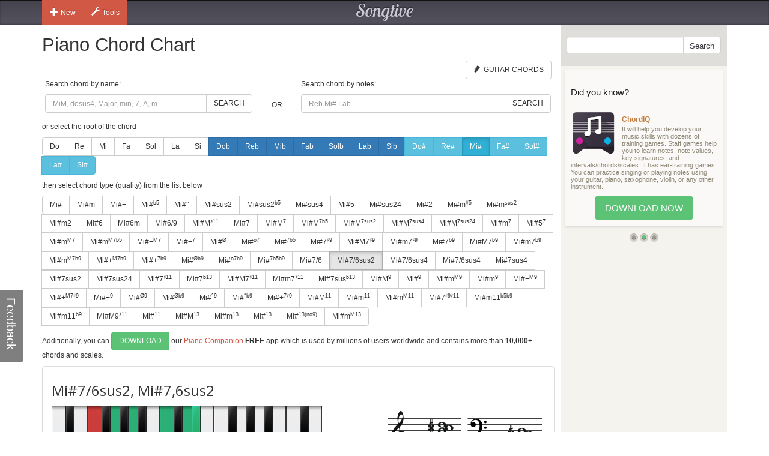

--- FILE ---
content_type: text/html; charset=utf-8
request_url: https://www.songtive.com/it/chords/piano/Mix7_6sus2
body_size: 9656
content:
<!DOCTYPE html><html lang="en"><head><meta name="twitter:card" content="summary_large_image"><meta charset="utf-8"><meta http-equiv="X-UA-Compatible" content="IE=edge,chrome=1"><meta name="viewport" content="width=device-width, initial-scale=1"><meta name="keywords" content="piano chords, chord charts, piano, midi, chord, music, scales, major, minor"><meta name="description" content="How to play Mi# 7/6sus2 chord on piano."><meta name="author" content="Songtive"><meta property="fb:app_id" content="231807243686053"><meta property="og:site_name" content="Piano Chord Chart"><meta property="application-name" content="Piano Chord Chart"><meta name="twitter:site" content="@songtiveapp"><meta name="twitter:description" content="How to play Mi# 7/6sus2 chord on piano."><meta name="twitter:app:country" content="US"><meta name="twitter:app:name:iphone" content="Piano Chord Chart"><meta name="twitter:app:id:iphone" content="867488574"><meta name="twitter:app:name:ipad" content="Piano Chord Chart"><meta name="twitter:app:id:ipad" content="867488574"><meta name="p:domain_verify" content="27b8e427de8a963e979242760ad6b14e"><meta name="apple-itunes-app" content="app-id=598574333, affiliate-data=ct=smart-banner"><meta name="google-play-app" content="app-id=com.binitex.pianochords"><link rel="chrome-webstore-item" href="https://chrome.google.com/webstore/detail/ejbmhfgdhocgialgkdgjfhkgallhchlh"><link rel="alternate" hreflang="en" href="https://www.songtive.com/en/chords/piano/Ex7_6sus2"><link rel="alternate" hreflang="de" href="https://www.songtive.com/de/chords/piano/Eis7_6sus2"><link rel="alternate" hreflang="fr" href="https://www.songtive.com/fr/chords/piano/Mix7_6sus2"><link rel="alternate" hreflang="es" href="https://www.songtive.com/es/chords/piano/Mix7_6sus2"><link rel="alternate" hreflang="ru" href="https://www.songtive.com/ru/chords/piano/Миx7_6sus2"><link rel="alternate" hreflang="it" href="https://www.songtive.com/it/chords/piano/Mix7_6sus2"><link rel="alternate" hreflang="ko" href="https://www.songtive.com/ko/chords/piano/미x7_6sus2"><link rel="alternate" hreflang="ja" href="https://www.songtive.com/ja/chords/piano/嬰ホ7_6sus2"><script>(function (i, s, o, g, r, a, m) {i['GoogleAnalyticsObject'] = r;i[r] = i[r] || function () {(i[r].q = i[r].q || []).push(arguments)}, i[r].l = 1 * new Date();a = s.createElement(o), m = s.getElementsByTagName(o)[0];a.async = 1;a.src = g;m.parentNode.insertBefore(a, m)})(window, document, 'script', '//www.google-analytics.com/analytics.js', 'ga');
_gaProcess=function(o){if(typeof pageViewProcess==='function'){pageViewProcess(o)}};ga('create', 'UA-45893179-2', 'songtive.com');ga('send','pageview',{'hitCallback':_gaProcess});_failure = function (o) {o = o.src || o.href;var b = function (o) {if (o = /^https?:\/\/[^\/]+/.exec(o))return o[0]}, b = b(o) || b(location.href) || "unknown";ga('send', 'event', 'Load Error', b, o)};</script><link rel="shortcut icon" href="https://d33fqnmd21jh51.cloudfront.net/3-20.404/public/ico/favicon.ico"><link rel="icon" type="image/png" href="https://d33fqnmd21jh51.cloudfront.net/3-20.404/public/ico/16.png" sizes="16x16"><link rel="icon" type="image/png" href="https://d33fqnmd21jh51.cloudfront.net/3-20.404/public/ico/32.png" sizes="32x32"><link rel="icon" type="image/png" href="https://d33fqnmd21jh51.cloudfront.net/3-20.404/public/ico/96.png" sizes="96x96"><link rel="apple-touch-icon" sizes="57x57" href="https://d33fqnmd21jh51.cloudfront.net/3-20.404/public/ico/57.png"><link rel="apple-touch-icon" sizes="114x114" href="https://d33fqnmd21jh51.cloudfront.net/3-20.404/public/ico/114.png"><link rel="apple-touch-icon" sizes="72x72" href="https://d33fqnmd21jh51.cloudfront.net/3-20.404/public/ico/72.png"><link rel="apple-touch-icon" sizes="144x144" href="https://d33fqnmd21jh51.cloudfront.net/3-20.404/public/ico/144.png"><link rel="apple-touch-icon" sizes="60x60" href="https://d33fqnmd21jh51.cloudfront.net/3-20.404/public/ico/60.png"><link rel="apple-touch-icon" sizes="120x120" href="https://d33fqnmd21jh51.cloudfront.net/3-20.404/public/ico/120.png"><link rel="apple-touch-icon" sizes="76x76" href="https://d33fqnmd21jh51.cloudfront.net/3-20.404/public/ico/76.png"><link rel="apple-touch-icon" sizes="152x152" href="https://d33fqnmd21jh51.cloudfront.net/3-20.404/public/ico/152.png"><link href="https://fonts.googleapis.com/css?family=Roboto:400,700&amp;amp;subset=cyrillic" rel="stylesheet" type="text/css"><link href="https://fonts.googleapis.com/css?family=Open+Sans&amp;subset=latin,cyrillic-ext" rel="stylesheet" type="text/css"><link href="https://fonts.googleapis.com/css?family=Lobster+Two:400italic,400,700italic,700" rel="stylesheet" type="text/css"><link href="https://d33fqnmd21jh51.cloudfront.net/3-20.404/public/css/styles_c5e84906e1.css" rel="stylesheet"><!-- HTML5 shim and Respond.js IE8 support of HTML5 elements and media queries -->
<!--[if lt IE 9]><script src="https://oss.maxcdn.com/libs/html5shiv/3.7.0/html5shiv.js"></script><script src="https://oss.maxcdn.com/libs/respond.js/1.4.2/respond.min.js"></script><![endif]--><script src="https://d33fqnmd21jh51.cloudfront.net/3-20.404/public/js/require.min_6bd2f88aaf.js" onerror="_failure(this)" crossorigin="anonymous"></script><script src="https://d33fqnmd21jh51.cloudfront.net/3-20.404/public/js/ngn_94a210b55d.js" onerror="_failure(this)" crossorigin="anonymous"></script><script>define('config', {
    mode: 'piano-chords',
    img: 'https://d33fqnmd21jh51.cloudfront.net/3-20.404/public/img/piano',
    formula: [[5,9,12,14,15,7],[9,12,14,15,7,17],[12,14,15,7,17,21],[14,15,7,17,21,24]],
    accidentalPositions : [[{"Accidental":1,"Position":2},{"Accidental":16,"Position":4},{"Accidental":1,"Position":6},{"Accidental":16,"Position":7},{"Accidental":1,"Position":8},{"Accidental":16,"Position":3}],[{"Accidental":16,"Position":4},{"Accidental":1,"Position":6},{"Accidental":16,"Position":7},{"Accidental":1,"Position":8},{"Accidental":16,"Position":3},{"Accidental":1,"Position":9}],[{"Accidental":1,"Position":6},{"Accidental":16,"Position":7},{"Accidental":1,"Position":8},{"Accidental":16,"Position":3},{"Accidental":1,"Position":9},{"Accidental":16,"Position":11}],[{"Accidental":16,"Position":7},{"Accidental":1,"Position":8},{"Accidental":16,"Position":3},{"Accidental":1,"Position":9},{"Accidental":16,"Position":11},{"Accidental":1,"Position":13}]],
    name: 'Mi#7/6sus2, Mi#7,6sus2',
    root : 5,
    firstBanner: 1
});

</script><style>.no-uppercase {
    text-transform: none;
}

.chord-container {
    position: relative;
}

.chord-container .key {
    position: absolute;
}

.chord-container .key.black {
    z-index: 20;
}

.chord-container .key.white {
    z-index: 10;
}

.piano .text {
    font-family: "Open Sans", sans-serif;
    font-size: 24px;
    vertical-align: middle;
    line-height: 50px;
    height: 50px;
}

.piano .notes {
    margin-top: 10px;
}

.lang-btns { display: block; text-align: right; }
.lang-btns .btn { float: none; }

</style><script src="https://d33fqnmd21jh51.cloudfront.net/3-20.404/public/js/all_149737a09c.js" onerror="_failure(this)" crossorigin="anonymous"></script><title>Mi#7/6sus2, Mi#7,6sus2 Piano Chord Chart | Songtive</title></head><body><div class="header"><div class="container"><div class="row"><div id="home_bar" class="col-md-3 col-sm-4 col-xs-4 leftBtns"><div class="btn-group user-nav hide-compact hidden-xs"><button type="button" data-toggle="dropdown" class="btn gen dropdown-toggle"><span class="ico glyphicon glyphicon-plus"></span>New</button><ul role="menu" class="dropdown-menu"><li><a href="/songs/new" title="Song"><span class="glyphicons music"></span>Song</a></li><li><a href="/tracks/new/style" title="Style"><span class="glyphicons list"></span>Style</a></li><li><a href="/tracks/new/drumset" title="Drumset"><span class="songtive-icon-drums"></span>Drumset</a></li></ul></div><div class="btn-group user-nav hide-compact hidden-xs"><button type="button" data-toggle="dropdown" class="btn gen dropdown-toggle"><span class="ico glyphicon glyphicon-wrench"></span>Tools</button><ul role="menu" class="dropdown-menu"><li><a href="/apps/piano" title="Virtual Piano"><span class="glyphicons piano"></span>Virtual Piano</a><a href="/apps/tuner" title="Web Tuner"><span class="glyphicons microphone"></span>Web Tuner</a><a href="/chords/piano" title="Piano Chords"><span class="glyphicons music"></span>Piano Chords</a><a href="/chords/guitar" title="Guitar Chords"><span class="songtive-icon-aguitar"></span>Guitar Chords</a></li></ul></div></div><div class="col-md-6 col-sm-4 col-xs-4 logo"><a href="/home" title="Songtive">Songtive</a></div><div class="col-md-3 col-sm-4 col-xs-4 leftBtns"><div class="row sign-in hide-compact"></div></div><noscript class="noscript_footer"><p>You need to enable JavaScript to use Songtive.&nbsp;<a href="http://www.enable-javascript.com/" rel="nofollow" target="_blank">Show me how to enable it.</a></p></noscript></div></div></div><div class="container content"><div class="row row-full-height"><div class="row-same-height row-full-height"><div class="col-md-9 col-sm-8 col-xs-7 main col-xs-height col-top"><script type="text/javascript">window.initialState = {"url":"/it/chords/piano/","chords":[{"id":1,"names":["","M","Δ"],"longNames":["maj","Major"],"url":"Mixmaj"},{"id":2,"names":["m","-"],"longNames":["min","Minor"],"url":"Mixmin"},{"id":3,"names":["+"],"longNames":["aug","Augmented"],"url":"Mixaug"},{"id":4,"names":["|b5","M|b5","Δ|-5"],"longNames":null,"url":"Mix_b5"},{"id":5,"names":["°","m|b5","m|o5"],"longNames":["dim","Diminished"],"url":"Mixdim"},{"id":6,"names":["sus2","2"],"longNames":null,"url":"Mixsus2"},{"id":81,"names":["sus2|b5","2|-5","sus2|-5"],"longNames":null,"url":"Mixsus2b5"},{"id":7,"names":["sus4","sus","4","add4"],"longNames":null,"url":"Mixsus4"},{"id":8,"names":["5"],"longNames":null,"url":"Mix5"},{"id":9,"names":["sus24","sus42"],"longNames":null,"url":"Mixsus24"},{"id":10,"names":["2","add2","add9"],"longNames":null,"url":"Mix2"},{"id":93,"names":["m|#5","-|#5"],"longNames":null,"url":"Mixmx5"},{"id":94,"names":["m|sus2","-|sus","min|sus"],"longNames":null,"url":"Mixmsus2"},{"id":77,"names":["m2","madd2","madd9"],"longNames":null,"url":"Mixm2"},{"id":11,"names":["6","M6"],"longNames":["maj6"],"url":"Mixmaj6"},{"id":12,"names":["6m"],"longNames":["min6"],"url":"Mixmin6"},{"id":13,"names":["6/9","M6/9"],"longNames":null,"url":"Mix6_9"},{"id":82,"names":["M|♯11","M|+11"],"longNames":null,"url":"MixMx11"},{"id":14,"names":["7"],"longNames":["dom"],"url":"Mixdom"},{"id":15,"names":["M|7","Ma|7","|j7","Δ|7","|Δ"],"longNames":["maj|7"],"url":"Mixmaj7"},{"id":92,"names":["M|7b5","Ma|7b5","|j7b5","Δ|7b5","|Δb5"],"longNames":["maj|7b5"],"url":"Mixmaj7b5"},{"id":64,"names":["M|7sus2","Ma|7sus2","j|7sus2","Δ|7sus2","Δ|sus2"],"longNames":["maj|7sus2","major|7sus2"],"url":"Mixmaj7sus2"},{"id":65,"names":["M|7sus4","Ma|7sus4","sus7","j|7sus4","Δ|7sus4","Δ|sus4"],"longNames":["maj|7sus4","major|7sus4"],"url":"Mixmaj7sus4"},{"id":66,"names":["M|7sus24","Ma|7sus24","j|7sus24","Δ|7sus24","Δ|sus24"],"longNames":["maj|7sus24","major|7sus24"],"url":"Mixmaj7sus24"},{"id":16,"names":["m|7","-|7"],"longNames":["min|7"],"url":"Mixmin7"},{"id":87,"names":["5|7"],"longNames":null,"url":"Mix57"},{"id":17,"names":["m|M7","m|#7","-|M7","−|Δ7","−|Δ"],"longNames":["min|maj7"],"url":"Mixminmaj7"},{"id":86,"names":["m|M7b5"],"longNames":null,"url":"MixmM7b5"},{"id":18,"names":["+|M7","|+Δ","M7|♯5","M7|+5","Δ|♯5","Δ|+5"],"longNames":["aug|maj7"],"url":"Mixaugmaj7"},{"id":19,"names":["+|7","7|♯5","7|+5"],"longNames":["aug|7"],"url":"Mixaug7"},{"id":20,"names":["|Ø","|Ø7","|ø","|ø7","m7|b5","m7|°5","−7|b5","−7|°5"],"longNames":["min|7dim5","min|7b5"],"url":"Mixmin7dim5"},{"id":21,"names":["|o7","|°7"],"longNames":["dim|7"],"url":"Mixdim7"},{"id":22,"names":["|7b5","M7b5","M7|b5","M|7b5"],"longNames":["dom|7dim5"],"url":"Mixdom7dim5"},{"id":23,"names":["7|♯9"],"longNames":null,"url":"Mix7x9"},{"id":24,"names":["M7|♯9","Ma7|♯9","Δ7|♯9","Δ|♯9"],"longNames":null,"url":"MixM7x9"},{"id":25,"names":["m7|♯9","-7|♯9"],"longNames":null,"url":"Mixm7x9"},{"id":68,"names":["7|b9"],"longNames":null,"url":"Mix7b9"},{"id":69,"names":["M7|b9","Ma7|b9","Δ7|b9","Δ|b9"],"longNames":null,"url":"MixM7b9"},{"id":70,"names":["m7|b9","-7|b9"],"longNames":null,"url":"Mixm7b9"},{"id":71,"names":["m|M7b9","m|#7b9","-|M7b9","−|Δ7b9","−|Δb9"],"longNames":null,"url":"MixmM7b9"},{"id":72,"names":["+|M7b9","|+Δb9","M7|♯5b9","M7|+5b9","Δ|♯5b9","Δ|+5b9"],"longNames":null,"url":"Mix+M7b9"},{"id":73,"names":["+|7b9","7|♯5b9","7|+5b9"],"longNames":null,"url":"Mix+7b9"},{"id":74,"names":["|Øb9","|Ø7b9","|øb9","|ø7b9","m7|b5b9","m7|°5b9","−7|b5b9","−7|°5b9"],"longNames":null,"url":"Mixhalf_diminishedb9"},{"id":75,"names":["|o7b9","|°7b9"],"longNames":null,"url":"Mixo7b9"},{"id":76,"names":["|7b5b9"],"longNames":null,"url":"Mix7b5b9"},{"id":61,"names":["7/6","7,6"],"longNames":null,"url":"Mix7_6"},{"id":89,"names":["7/6sus2","7,6sus2"],"longNames":null,"url":"Mix7_6sus2"},{"id":90,"names":["7/6sus4","7,6sus4"],"longNames":null,"url":"Mix7_6sus4"},{"id":91,"names":["7/6sus4","7,6sus4"],"longNames":null,"url":"Mix7_6sus4"},{"id":26,"names":["7sus4","7sus","11"],"longNames":null,"url":"Mix7sus4"},{"id":62,"names":["7sus2"],"longNames":null,"url":"Mix7sus2"},{"id":63,"names":["7sus24"],"longNames":null,"url":"Mix7sus24"},{"id":27,"names":["7|♯11"],"longNames":null,"url":"Mix7x11"},{"id":95,"names":["7|b13","7|-13"],"longNames":null,"url":"Mix7b13"},{"id":28,"names":["M7|♯11","Δ7|♯11"],"longNames":null,"url":"MixM7x11"},{"id":29,"names":["m7|♯11","−7|♯11"],"longNames":null,"url":"Mixm7x11"},{"id":30,"names":["7sus|b13","7sus|°13"],"longNames":null,"url":"Mix7susb13"},{"id":31,"names":["M|9","|Δ9"],"longNames":["maj|9"],"url":"Mixmaj9"},{"id":32,"names":["|9","7/9","79","97"],"longNames":["dom|9"],"url":"Mixdom9"},{"id":33,"names":["m|M9","-|M9"],"longNames":["min|maj9"],"url":"Mixminmaj9"},{"id":34,"names":["m|9","-|9"],"longNames":["min|9"],"url":"Mixmin9"},{"id":35,"names":["+|M9"],"longNames":["aug|maj9"],"url":"Mixaugmaj9"},{"id":79,"names":["+|M7♯9","|+Δ♯9","M7|♯5♯9","M7|+5+9","Δ|♯5♯9","Δ|+5+9"],"longNames":null,"url":"Mix+M7x9"},{"id":36,"names":["+|9","|9#5"],"longNames":["aug|9"],"url":"Mixaug9"},{"id":37,"names":["|Ø9"],"longNames":null,"url":"Mixhalf_diminished9"},{"id":38,"names":["|Øb9"],"longNames":null,"url":"Mixhalf_diminishedb9"},{"id":39,"names":["|°9"],"longNames":["dim|9"],"url":"Mixdim9"},{"id":40,"names":["|°b9"],"longNames":["dim|b9"],"url":"Mixdimb9"},{"id":78,"names":["+|7♯9","7|♯5♯9","7|+5+9"],"longNames":null,"url":"Mix+7x9"},{"id":41,"names":["M|11","|Δ11"],"longNames":["maj|11"],"url":"Mixmaj11"},{"id":42,"names":["m|11","-|11"],"longNames":["min|11"],"url":"Mixmin11"},{"id":43,"names":["m|M11","-|M11"],"longNames":["min|maj11"],"url":"Mixminmaj11"},{"id":80,"names":["7|♯9♯11","7|+9+11"],"longNames":null,"url":"Mix7x9♯11"},{"id":83,"names":["m11|b5b9","m11|°5b9","−11|b5b9","−11|°5b9"],"longNames":null,"url":"Mixm11b5b9"},{"id":84,"names":["m11|b9","−11|b9"],"longNames":null,"url":"Mixm11b9"},{"id":85,"names":["M9|♯11","9|+11"],"longNames":null,"url":"MixM9x11"},{"id":44,"names":["|11"],"longNames":["dom|11"],"url":"Mixdom11"},{"id":45,"names":["M|13","|Δ13"],"longNames":["maj|13"],"url":"Mixmaj13"},{"id":46,"names":["m|13","-|13"],"longNames":["min|13"],"url":"Mixmin13"},{"id":47,"names":["|13"],"longNames":["dom|13"],"url":"Mixdom13"},{"id":88,"names":["|13(no9)"],"longNames":null,"url":"Mix13(no9)"},{"id":67,"names":["m|M13","-|M13"],"longNames":["min|maj13"],"url":"Mixminmaj13"}],"root":"Mi#","selectedChordId":46,"selectedRootUrl":"Mix","sharpNotes":[{"name":"Do#","url":"Dox"},{"name":"Re#","url":"Rex"},{"name":"Mi#","url":"Mix"},{"name":"Fa#","url":"Fax"},{"name":"Sol#","url":"Solx"},{"name":"La#","url":"Lax"},{"name":"Si#","url":"Six"}],"flatNotes":[{"name":"Dob","url":"Dob"},{"name":"Reb","url":"Reb"},{"name":"Mib","url":"Mib"},{"name":"Fab","url":"Fab"},{"name":"Solb","url":"Solb"},{"name":"Lab","url":"Lab"},{"name":"Sib","url":"Sib"}],"defaultNotes":[{"name":"Do","url":"Do"},{"name":"Re","url":"Re"},{"name":"Mi","url":"Mi"},{"name":"Fa","url":"Fa"},{"name":"Sol","url":"Sol"},{"name":"La","url":"La"},{"name":"Si","url":"Si"}],"lang":"it","semitoneName":"Mi#"}</script><div class="row"><div class="col-xs-12 main"><h1>Piano Chord Chart</h1><div class="row"><div class="col-xs-12 main"><span class="pull-right"></span><a href="/chords/guitar" style="margin-right:5px;" class="btn btn-default pull-right"><span style="padding-right:5px;" class="songtive-icon-aguitar"></span><span class="text">Guitar Chords</span></a></div></div><div class="row"><div id="chords-list-container" class="col-xs-12 main"><div data-reactroot="" data-reactid="1" data-react-checksum="-1325268122"><div style="margin:0px 0px 10px 0px;" class="row" data-reactid="2"><div class="col-xs-5" data-reactid="3"><p data-reactid="4">Search chord by name:</p><div class="input-group" data-reactid="5"><input type="text" id="tbSearch" class="form-control" placeholder="MiM, dosus4, Major, min, 7, Δ, m ..." data-reactid="6"/><span class="input-group-btn" data-reactid="7"><button class="btn btn-default" type="button" data-reactid="8">Search</button></span></div></div><div class="col-xs-1" data-reactid="9"><p data-reactid="10"> </p><div class="col-xs-12" style="height:36px;" data-reactid="11"><div class="text-center" style="position:relative;top:50%;-webkit-transform:translateY(-50%);-ms-transform:translateY(-50%);transform:translateY(-50%);" data-reactid="12">OR</div></div></div><div class="col-xs-6" data-reactid="13"><p data-reactid="14">Search chord by notes:</p><div class="input-group" data-reactid="15"><input type="text" id="tbSearchByNote" class="form-control" placeholder="Reb Mi# Lab ..." data-reactid="16"/><span class="input-group-btn" data-reactid="17"><button class="btn btn-default" type="button" data-reactid="18">Search</button></span></div></div></div><div data-reactid="19"><p data-reactid="20">or select the root of the chord</p><div style="margin:0px 0px 10px 0px;" class="btn-group" data-reactid="21"><a href="/it/chords/piano/Do" class="btn btn-default  no-uppercase" data-reactid="22">Do</a><a href="/it/chords/piano/Re" class="btn btn-default  no-uppercase" data-reactid="23">Re</a><a href="/it/chords/piano/Mi" class="btn btn-default  no-uppercase" data-reactid="24">Mi</a><a href="/it/chords/piano/Fa" class="btn btn-default  no-uppercase" data-reactid="25">Fa</a><a href="/it/chords/piano/Sol" class="btn btn-default  no-uppercase" data-reactid="26">Sol</a><a href="/it/chords/piano/La" class="btn btn-default  no-uppercase" data-reactid="27">La</a><a href="/it/chords/piano/Si" class="btn btn-default  no-uppercase" data-reactid="28">Si</a><a href="/it/chords/piano/Dob" class="btn btn-primary  no-uppercase" data-reactid="29">Dob</a><a href="/it/chords/piano/Reb" class="btn btn-primary  no-uppercase" data-reactid="30">Reb</a><a href="/it/chords/piano/Mib" class="btn btn-primary  no-uppercase" data-reactid="31">Mib</a><a href="/it/chords/piano/Fab" class="btn btn-primary  no-uppercase" data-reactid="32">Fab</a><a href="/it/chords/piano/Solb" class="btn btn-primary  no-uppercase" data-reactid="33">Solb</a><a href="/it/chords/piano/Lab" class="btn btn-primary  no-uppercase" data-reactid="34">Lab</a><a href="/it/chords/piano/Sib" class="btn btn-primary  no-uppercase" data-reactid="35">Sib</a><a href="/it/chords/piano/Dox" class="btn btn-info  no-uppercase" data-reactid="36">Do#</a><a href="/it/chords/piano/Rex" class="btn btn-info  no-uppercase" data-reactid="37">Re#</a><a href="/it/chords/piano/Mix" class="btn btn-info  active no-uppercase" data-reactid="38">Mi#</a><a href="/it/chords/piano/Fax" class="btn btn-info  no-uppercase" data-reactid="39">Fa#</a><a href="/it/chords/piano/Solx" class="btn btn-info  no-uppercase" data-reactid="40">Sol#</a><a href="/it/chords/piano/Lax" class="btn btn-info  no-uppercase" data-reactid="41">La#</a><a href="/it/chords/piano/Six" class="btn btn-info  no-uppercase" data-reactid="42">Si#</a></div><p data-reactid="43">then select chord type (quality) from the list below</p><div style="margin:0px 0px 10px 0px;" class="btn-group" data-reactid="44"><a href="/it/chords/piano/Mixmaj" class="btn btn-default seo-chords" data-reactid="45">Mi#</a><a href="/it/chords/piano/Mixmin" class="btn btn-default seo-chords" data-reactid="46">Mi#m</a><a href="/it/chords/piano/Mixaug" class="btn btn-default seo-chords" data-reactid="47">Mi#+</a><a href="/it/chords/piano/Mix_b5" class="btn btn-default seo-chords" data-reactid="48">Mi#<sup>b5</sup></a><a href="/it/chords/piano/Mixdim" class="btn btn-default seo-chords" data-reactid="49">Mi#°</a><a href="/it/chords/piano/Mixsus2" class="btn btn-default seo-chords" data-reactid="50">Mi#sus2</a><a href="/it/chords/piano/Mixsus2b5" class="btn btn-default seo-chords" data-reactid="51">Mi#sus2<sup>b5</sup></a><a href="/it/chords/piano/Mixsus4" class="btn btn-default seo-chords" data-reactid="52">Mi#sus4</a><a href="/it/chords/piano/Mix5" class="btn btn-default seo-chords" data-reactid="53">Mi#5</a><a href="/it/chords/piano/Mixsus24" class="btn btn-default seo-chords" data-reactid="54">Mi#sus24</a><a href="/it/chords/piano/Mix2" class="btn btn-default seo-chords" data-reactid="55">Mi#2</a><a href="/it/chords/piano/Mixmx5" class="btn btn-default seo-chords" data-reactid="56">Mi#m<sup>#5</sup></a><a href="/it/chords/piano/Mixmsus2" class="btn btn-default seo-chords" data-reactid="57">Mi#m<sup>sus2</sup></a><a href="/it/chords/piano/Mixm2" class="btn btn-default seo-chords" data-reactid="58">Mi#m2</a><a href="/it/chords/piano/Mixmaj6" class="btn btn-default seo-chords" data-reactid="59">Mi#6</a><a href="/it/chords/piano/Mixmin6" class="btn btn-default seo-chords" data-reactid="60">Mi#6m</a><a href="/it/chords/piano/Mix6_9" class="btn btn-default seo-chords" data-reactid="61">Mi#6/9</a><a href="/it/chords/piano/MixMx11" class="btn btn-default seo-chords" data-reactid="62">Mi#M<sup>♯11</sup></a><a href="/it/chords/piano/Mixdom" class="btn btn-default seo-chords" data-reactid="63">Mi#7</a><a href="/it/chords/piano/Mixmaj7" class="btn btn-default seo-chords" data-reactid="64">Mi#M<sup>7</sup></a><a href="/it/chords/piano/Mixmaj7b5" class="btn btn-default seo-chords" data-reactid="65">Mi#M<sup>7b5</sup></a><a href="/it/chords/piano/Mixmaj7sus2" class="btn btn-default seo-chords" data-reactid="66">Mi#M<sup>7sus2</sup></a><a href="/it/chords/piano/Mixmaj7sus4" class="btn btn-default seo-chords" data-reactid="67">Mi#M<sup>7sus4</sup></a><a href="/it/chords/piano/Mixmaj7sus24" class="btn btn-default seo-chords" data-reactid="68">Mi#M<sup>7sus24</sup></a><a href="/it/chords/piano/Mixmin7" class="btn btn-default seo-chords" data-reactid="69">Mi#m<sup>7</sup></a><a href="/it/chords/piano/Mix57" class="btn btn-default seo-chords" data-reactid="70">Mi#5<sup>7</sup></a><a href="/it/chords/piano/Mixminmaj7" class="btn btn-default seo-chords" data-reactid="71">Mi#m<sup>M7</sup></a><a href="/it/chords/piano/MixmM7b5" class="btn btn-default seo-chords" data-reactid="72">Mi#m<sup>M7b5</sup></a><a href="/it/chords/piano/Mixaugmaj7" class="btn btn-default seo-chords" data-reactid="73">Mi#+<sup>M7</sup></a><a href="/it/chords/piano/Mixaug7" class="btn btn-default seo-chords" data-reactid="74">Mi#+<sup>7</sup></a><a href="/it/chords/piano/Mixmin7dim5" class="btn btn-default seo-chords" data-reactid="75">Mi#<sup>Ø</sup></a><a href="/it/chords/piano/Mixdim7" class="btn btn-default seo-chords" data-reactid="76">Mi#<sup>o7</sup></a><a href="/it/chords/piano/Mixdom7dim5" class="btn btn-default seo-chords" data-reactid="77">Mi#<sup>7b5</sup></a><a href="/it/chords/piano/Mix7x9" class="btn btn-default seo-chords" data-reactid="78">Mi#7<sup>♯9</sup></a><a href="/it/chords/piano/MixM7x9" class="btn btn-default seo-chords" data-reactid="79">Mi#M7<sup>♯9</sup></a><a href="/it/chords/piano/Mixm7x9" class="btn btn-default seo-chords" data-reactid="80">Mi#m7<sup>♯9</sup></a><a href="/it/chords/piano/Mix7b9" class="btn btn-default seo-chords" data-reactid="81">Mi#7<sup>b9</sup></a><a href="/it/chords/piano/MixM7b9" class="btn btn-default seo-chords" data-reactid="82">Mi#M7<sup>b9</sup></a><a href="/it/chords/piano/Mixm7b9" class="btn btn-default seo-chords" data-reactid="83">Mi#m7<sup>b9</sup></a><a href="/it/chords/piano/MixmM7b9" class="btn btn-default seo-chords" data-reactid="84">Mi#m<sup>M7b9</sup></a><a href="/it/chords/piano/Mix+M7b9" class="btn btn-default seo-chords" data-reactid="85">Mi#+<sup>M7b9</sup></a><a href="/it/chords/piano/Mix+7b9" class="btn btn-default seo-chords" data-reactid="86">Mi#+<sup>7b9</sup></a><a href="/it/chords/piano/Mixhalf_diminishedb9" class="btn btn-default seo-chords" data-reactid="87">Mi#<sup>Øb9</sup></a><a href="/it/chords/piano/Mixo7b9" class="btn btn-default seo-chords" data-reactid="88">Mi#<sup>o7b9</sup></a><a href="/it/chords/piano/Mix7b5b9" class="btn btn-default seo-chords" data-reactid="89">Mi#<sup>7b5b9</sup></a><a href="/it/chords/piano/Mix7_6" class="btn btn-default seo-chords" data-reactid="90">Mi#7/6</a><a href="/it/chords/piano/Mix7_6sus2" class="btn btn-default seo-chords active" data-reactid="91">Mi#7/6sus2</a><a href="/it/chords/piano/Mix7_6sus4" class="btn btn-default seo-chords" data-reactid="92">Mi#7/6sus4</a><a href="/it/chords/piano/Mix7_6sus4" class="btn btn-default seo-chords" data-reactid="93">Mi#7/6sus4</a><a href="/it/chords/piano/Mix7sus4" class="btn btn-default seo-chords" data-reactid="94">Mi#7sus4</a><a href="/it/chords/piano/Mix7sus2" class="btn btn-default seo-chords" data-reactid="95">Mi#7sus2</a><a href="/it/chords/piano/Mix7sus24" class="btn btn-default seo-chords" data-reactid="96">Mi#7sus24</a><a href="/it/chords/piano/Mix7x11" class="btn btn-default seo-chords" data-reactid="97">Mi#7<sup>♯11</sup></a><a href="/it/chords/piano/Mix7b13" class="btn btn-default seo-chords" data-reactid="98">Mi#7<sup>b13</sup></a><a href="/it/chords/piano/MixM7x11" class="btn btn-default seo-chords" data-reactid="99">Mi#M7<sup>♯11</sup></a><a href="/it/chords/piano/Mixm7x11" class="btn btn-default seo-chords" data-reactid="100">Mi#m7<sup>♯11</sup></a><a href="/it/chords/piano/Mix7susb13" class="btn btn-default seo-chords" data-reactid="101">Mi#7sus<sup>b13</sup></a><a href="/it/chords/piano/Mixmaj9" class="btn btn-default seo-chords" data-reactid="102">Mi#M<sup>9</sup></a><a href="/it/chords/piano/Mixdom9" class="btn btn-default seo-chords" data-reactid="103">Mi#<sup>9</sup></a><a href="/it/chords/piano/Mixminmaj9" class="btn btn-default seo-chords" data-reactid="104">Mi#m<sup>M9</sup></a><a href="/it/chords/piano/Mixmin9" class="btn btn-default seo-chords" data-reactid="105">Mi#m<sup>9</sup></a><a href="/it/chords/piano/Mixaugmaj9" class="btn btn-default seo-chords" data-reactid="106">Mi#+<sup>M9</sup></a><a href="/it/chords/piano/Mix+M7x9" class="btn btn-default seo-chords" data-reactid="107">Mi#+<sup>M7♯9</sup></a><a href="/it/chords/piano/Mixaug9" class="btn btn-default seo-chords" data-reactid="108">Mi#+<sup>9</sup></a><a href="/it/chords/piano/Mixhalf_diminished9" class="btn btn-default seo-chords" data-reactid="109">Mi#<sup>Ø9</sup></a><a href="/it/chords/piano/Mixhalf_diminishedb9" class="btn btn-default seo-chords" data-reactid="110">Mi#<sup>Øb9</sup></a><a href="/it/chords/piano/Mixdim9" class="btn btn-default seo-chords" data-reactid="111">Mi#<sup>°9</sup></a><a href="/it/chords/piano/Mixdimb9" class="btn btn-default seo-chords" data-reactid="112">Mi#<sup>°b9</sup></a><a href="/it/chords/piano/Mix+7x9" class="btn btn-default seo-chords" data-reactid="113">Mi#+<sup>7♯9</sup></a><a href="/it/chords/piano/Mixmaj11" class="btn btn-default seo-chords" data-reactid="114">Mi#M<sup>11</sup></a><a href="/it/chords/piano/Mixmin11" class="btn btn-default seo-chords" data-reactid="115">Mi#m<sup>11</sup></a><a href="/it/chords/piano/Mixminmaj11" class="btn btn-default seo-chords" data-reactid="116">Mi#m<sup>M11</sup></a><a href="/it/chords/piano/Mix7x9♯11" class="btn btn-default seo-chords" data-reactid="117">Mi#7<sup>♯9♯11</sup></a><a href="/it/chords/piano/Mixm11b5b9" class="btn btn-default seo-chords" data-reactid="118">Mi#m11<sup>b5b9</sup></a><a href="/it/chords/piano/Mixm11b9" class="btn btn-default seo-chords" data-reactid="119">Mi#m11<sup>b9</sup></a><a href="/it/chords/piano/MixM9x11" class="btn btn-default seo-chords" data-reactid="120">Mi#M9<sup>♯11</sup></a><a href="/it/chords/piano/Mixdom11" class="btn btn-default seo-chords" data-reactid="121">Mi#<sup>11</sup></a><a href="/it/chords/piano/Mixmaj13" class="btn btn-default seo-chords" data-reactid="122">Mi#M<sup>13</sup></a><a href="/it/chords/piano/Mixmin13" class="btn btn-default seo-chords" data-reactid="123">Mi#m<sup>13</sup></a><a href="/it/chords/piano/Mixdom13" class="btn btn-default seo-chords" data-reactid="124">Mi#<sup>13</sup></a><a href="/it/chords/piano/Mix13(no9)" class="btn btn-default seo-chords" data-reactid="125">Mi#<sup>13(no9)</sup></a><a href="/it/chords/piano/Mixminmaj13" class="btn btn-default seo-chords" data-reactid="126">Mi#m<sup>M13</sup></a></div></div><!-- react-text: 127 --><!-- /react-text --><p data-reactid="128"><!-- react-text: 129 -->Additionally, you can <!-- /react-text --><a href="http://pianocompanion.info/app/chords" class="btn btn-success" data-reactid="130">Download</a><!-- react-text: 131 --> our <!-- /react-text --><a href="http://pianocompanion.info/app/chords" data-reactid="132">Piano Companion</a><!-- react-text: 133 --> <!-- /react-text --><b data-reactid="134">FREE</b><!-- react-text: 135 --> app which is used by millions of users worldwide and contains more than <!-- /react-text --><b data-reactid="136">10,000+</b><!-- react-text: 137 --> chords and scales.<!-- /react-text --></p></div></div><p></p></div><div class="row"><div class="col-xs-12 main"><div class="panel panel-default"><div class="panel-body piano"><div class="text">Mi#7/6sus2, Mi#7,6sus2</div><div class="row"><div class="col-xs-8 main"><div class="chord-container"></div><div class="notes">Notes: Mi♯, Solx, Si♯, Dox, Re♯, Fax</div></div><div class="col-xs-4"><div class="col-xs-6"><div id="holdert0"></div></div><div class="col-xs-6"><div id="holderb0"></div></div></div></div></div></div></div><div class="col-xs-12 main"><div class="panel panel-default"><div class="panel-body piano"><div class="text">Mi#7/6sus2, Mi#7,6sus2 (1st inversion)</div><div class="row"><div class="col-xs-8 main"><div class="chord-container"></div><div class="notes">Notes: Solx, Si♯, Dox, Re♯, Fax, Mi♯</div></div><div class="col-xs-4"><div class="col-xs-6"><div id="holdert1"></div></div><div class="col-xs-6"><div id="holderb1"></div></div></div></div></div></div></div><div class="col-xs-12 main"><div class="panel panel-default"><div class="panel-body piano"><div class="text">Mi#7/6sus2, Mi#7,6sus2 (2nd inversion)</div><div class="row"><div class="col-xs-8 main"><div class="chord-container"></div><div class="notes">Notes: Si♯, Dox, Re♯, Fax, Mi♯, Solx</div></div><div class="col-xs-4"><div class="col-xs-6"><div id="holdert2"></div></div><div class="col-xs-6"><div id="holderb2"></div></div></div></div></div></div></div><div class="col-xs-12 main"><div class="panel panel-default"><div class="panel-body piano"><div class="text">Mi#7/6sus2, Mi#7,6sus2 (3rd inversion)</div><div class="row"><div class="col-xs-8 main"><div class="chord-container"></div><div class="notes">Notes: Dox, Re♯, Fax, Mi♯, Solx, Si♯</div></div><div class="col-xs-4"><div class="col-xs-6"><div id="holdert3"></div></div><div class="col-xs-6"><div id="holderb3"></div></div></div></div></div></div></div></div><div class="row footer hidden-lg hidden-md"><div class="col-xs-12 ads"><div class="row"><div class="col-xs-12"><div class="thumbnail"><div class="caption"><h3>Did you know?</h3><div class="piano-companion"><span class="app-icon"></span><h4>Piano Companion</h4><span class="description">It is a flexible chord and scale dictionary with user libraries and a reverse mode. Songtive is based on user feedback from Piano Companion and Chord Progression builder.<br/><br/></span><div class="col-xs-12 download text-center"><a href="/products/piano-companion/app/website-ad" class="btn btn-success btn-lg">Download Now</a></div></div></div><div class="caption"><h3>Did you know?</h3><div class="piano-companion"><span class="app-chordiq"></span><h4>ChordIQ</h4><span class="description">It will help you develop your music skills with dozens of training games. Staff games help you to learn notes, note values, key signatures, and intervals/chords/scales. It has ear-training games. You can practice singing or playing notes using your guitar, piano, saxophone, violin, or any other instrument.</span><p></p><div class="col-xs-12 download text-center"><a href="/products/chordiq/app/website-ad" class="btn btn-success btn-lg">Download Now</a></div></div></div><div class="caption"><h3>Did you know?</h3><div class="piano-companion"><span class="app-songtive"></span><h4>Songtive</h4><span class="description">Songtive is available in <b>App Store</b> & <b>Google Play</b>. It includes a great number of features including mixer, guitar & piano chords. Take a look at our <a href='https://www.youtube.com/playlist?list=PLQsPWBgn3ri_0ah_elfhHNilKI1huUZmr'>video tutorials</a>.<br/><br/></span><div class="col-xs-12 download text-center"><a href="/app/website-ad" class="btn btn-success btn-lg">Download Now</a></div></div></div></div><ul class="pager"><li><a href="#" class="active"></a></li>
<li><a href="#"></a></li>
<li><a href="#"></a></li></ul></div></div></div></div><div class="row"><div class="col-xs-12"></div></div></div></div><div class="row"><div class="col-xs-12"><div role="group" class="btn-group lang-btns"><a href="/en/chords/piano" class="btn btn-default ">EN</a><a href="/de/chords/piano" class="btn btn-default ">DE</a><a href="/fr/chords/piano" class="btn btn-default ">FR</a><a href="/es/chords/piano" class="btn btn-default ">ES</a><a href="/ru/chords/piano" class="btn btn-default ">RU</a><a href="/it/chords/piano" class="btn btn-default active">IT</a><a href="/ko/chords/piano" class="btn btn-default ">KO</a><a href="/ja/chords/piano" class="btn btn-default ">JA</a></div></div></div><script type="text/javascript" src="//s7.addthis.com/js/300/addthis_widget.js#pubid=ra-53c92f4d6ddd0228"></script></div><div class="col-md-3 col-sm-4 col-xs-5 rc ads col-xs-height col-top hidden-xs hidden-sm hide-compact"><div class="inner"><div class="row"><div class="col-xs-12 leftCol"><div class="row"><div class="col-xs-12"><div class="search"><form action="/songs/search" method="get" id="songSearchForm"><div class="input-group"><input type="text" name="name" class="form-control"><span class="input-group-btn"><button type="submit" class="btn btn-default">Search</button></span></div></form></div></div></div><div class="row"><div class="col-xs-12"><div class="thumbnail"><div class="caption"><h3>Did you know?</h3><div class="piano-companion"><span class="app-icon"></span><h4>Piano Companion</h4><span class="description">It is a flexible chord and scale dictionary with user libraries and a reverse mode. Songtive is based on user feedback from Piano Companion and Chord Progression builder.<br/><br/></span><div class="col-xs-12 download text-center"><a href="/products/piano-companion/app/website-ad" class="btn btn-success btn-lg">Download Now</a></div></div></div><div class="caption"><h3>Did you know?</h3><div class="piano-companion"><span class="app-chordiq"></span><h4>ChordIQ</h4><span class="description">It will help you develop your music skills with dozens of training games. Staff games help you to learn notes, note values, key signatures, and intervals/chords/scales. It has ear-training games. You can practice singing or playing notes using your guitar, piano, saxophone, violin, or any other instrument.</span><p></p><div class="col-xs-12 download text-center"><a href="/products/chordiq/app/website-ad" class="btn btn-success btn-lg">Download Now</a></div></div></div><div class="caption"><h3>Did you know?</h3><div class="piano-companion"><span class="app-songtive"></span><h4>Songtive</h4><span class="description">Songtive is available in <b>App Store</b> & <b>Google Play</b>. It includes a great number of features including mixer, guitar & piano chords. Take a look at our <a href='https://www.youtube.com/playlist?list=PLQsPWBgn3ri_0ah_elfhHNilKI1huUZmr'>video tutorials</a>.<br/><br/></span><div class="col-xs-12 download text-center"><a href="/app/website-ad" class="btn btn-success btn-lg">Download Now</a></div></div></div></div><ul class="pager"><li><a href="#" class="active"></a></li>
<li><a href="#"></a></li>
<li><a href="#"></a></li></ul></div></div></div><div class="col-xs-12 rightCol"><div class="row"><div class="col-xs-12"><div class="related"><h5>Related</h5><ul id="related-songs" class="list-group"></ul></div></div></div></div></div><div class="row terms-of-use"><div class="col-xs-12"><ul class="list-inline pull-right"><li><a href="/pages/terms-of-use" title="Terms of Use" target="_blank">Terms of Use</a></li><li>|</li><li><a href="/pages/privacy" title="Privacy Policy" target="_blank">Privacy policy</a></li></ul></div></div></div></div></div></div></div><div id="feedback" class="hide-compact"></div><div id="popup_container" class="modal_container"></div><div id="pro_container" class="modal_container"></div><script>window.app = window.app || {}; window.app.i18n = {"_l":"en","cancel":"Cancel","sign_in":"Sign in","votes":"Votes","comments":"Comments","views":"Views","comment":"Comment","leave_your_comment":"Leave Your Comment","like":"Like","play":"Play","stop":"Stop","description":"Description","join_with_apple":"join with Apple","join_with_facebook":"join with Facebook","join_with_google":"join with Google","join_with_twitter":"join with Twitter","duration":"Duration","logout":"Logout","profile":"Profile","coming_soon":"Coming soon!\n\nHowever, this feature is available in Songtive for iPhone/iPod/iPad.","new_song":"New Song","song":"Song","new_track":"New","signature":"signature","edit_profile":"Edit profile","about":"About","website":"Website","avatar":"Avatar","save":"Save","first_name":"First Name","last_name":"Last Name","website_url":"Website URL","following":"Following","follow":"Follow","unfollow":"Unfollow","username":"Username","username_exists":"Username already exist","not_valid_website":"Enter a valid Website","not_valid_username":"Enter a valid Username","not_valid_firstname":"Enter a valid First Name","not_valid_lastname":"Enter a valid Last Name","not_valid_about":"Enter a valid About","unknown_error_ocurred":"Unknown error ocurred","vote_for_yourself":"You can't vote for yourself.","multiple_votes":"You can't vote more than one time.","too_many_comments":"SPAM protection: We have noticed too many comments. Please wait couple minutes before sending it again.","resource_not_found_or_renamed":"Resource is not found or has been renamed.","oops_something_is_wrong":"Oops. Something is wrong - let us know about the issue.","system_error_try_again_latter":"System error. Please try again latter.","event_song_comment_added":"added comment (song: {0})","event_followed_you":"followed you","event_unfollowed_you":"unfollowed you","event_track_comment_added":"added comment (track: {0})","event_song_remix_added":"added remix (song: {0})","unknown_event_type":"Unknown event type","mark_as_read":"Mark as Read","sign_up_i_agree_songtive_terms_of_use":"By signing up, I agree to Songtive's {0}terms of service{1}.","styles":"Styles","style":"Style","drumsets":"Drumsets","drumset":"Drumset","tempo":"tempo","tap_to_set_tempo":"Tap to Set Tempo","account_password_reset":"Account password reset instructions were emailed to you","enter_your_email":"Enter your email","choose_a_username":"Choose a Username","choose_a_password":"Choose a Password","join":"Join","not_a_member_yet":"Not a member yet?","or":"or","register_now":"Register now","password":"Password","email_or_username":"Email / Username","already_a_member":"Already a member?","not_valid_email":"Enter a valid Email","not_valid_password":"Enter a valid Password","email_exists":"Email already exist","not_valid_email_or_username":"Enter a valid Email or Username","user_not_found_or_password_invalid":"User not found or invalid password","email_activation_is_required":"Email activation is required","account_activation_sent":"You need to activate your account before you proceed. We have sent you an email with the link to activate your account.","user_not_found":"User not found","forgot_password":"Forgot password","change_password":"Change password","password_changed":"Your password has been changed.","new_password_and_confirmed_password_must_match":"Your new password and confirmed password must match","event_song_added":"added song (song: {0})","event_track_added":"added track (track: {0})","change_instrument":"Change instrument","add_section":"Add section","edit_section":"Edit section","index":"Index","bass":"Bass","octave":"Octave","bar":"Bar","velocity":"Velocity","remove":"Remove","are_you_sure":"Are you sure?","is_private":"Is private","name":"Name","edit":"Edit","section_a":"A","section_b":"B","section_c":"C","section_d":"D","section_intro":"Intro","section_outro":"Outro","section_sectionstart":"Section Start","section_sectionend":"Section End","section_default":"Default","done":"Done","album":"Album","artist":"Artist","tags":"Tags","copyright":"Copyright","year":"Year","my_styles":"My Styles","my_drumsets":"My Drumsets","songs":"Songs","solo":"Melody","duplicated_record":"Duplicated record!","a_second_ago":"a second ago","seconds_ago":"seconds ago","a_minute_ago":"a minute ago","minutes_ago":"minutes ago","an_hour_ago":"an hour ago","hours_ago":"hours ago","yesterday":"yesterday","days_ago":"days ago","a_month_ago":"a month ago","months_ago":"months ago","a_year_ago":"a year ago","years_ago":"years ago","feature_is_not_available":"This feature is not available for Free Plan.","search":"Search","feedback":"Feedback","send":"Send","write_feedback_here":"Please write your feedback here...","your_email":"Your e-mail","thanks_feedback":"Thank you for feedback","max_picture_size":"Max. picture size","allowed_formats":"Allowed formats","notifications":"Notifications","unsubscribe":"Unsubscribe.","unsubscribed_weekly":"Successfully unsubscribed from weekly activity mails. You always can subscribe in your profile settings.","unsubscribed_monthly":"Successfully unsubscribed from monthly activity mails. You always can subscribe in your profile settings.","unsubscribed_comments":"Successfully unsubscribed from comments mails. You always can subscribe in your profile settings.","invalid_hash":"Invalid hash. Maybe link is broken or it is too old.","weekly_activity":"Weekly activity","monthly_activity":"Monthly activity","comments_notifications":"Comments notifications","delete_account":"Delete account"}</script><script type="text/javascript" src="https://d33fqnmd21jh51.cloudfront.net/3-20.404/public/js/app_08c5ee1b2c8d5e57d2cf.js"></script><script type="text/javascript" src="https://d33fqnmd21jh51.cloudfront.net/3-20.404/public/js/vendors_d55b98357f1eba5607dd.js"></script></body></html>

--- FILE ---
content_type: application/javascript; charset=utf-8
request_url: https://cdnjs.cloudflare.com/ajax/libs/socket.io/1.3.3/socket.io.min.js
body_size: 17862
content:
!function(t){if("object"==typeof exports&&"undefined"!=typeof module)module.exports=t();else if("function"==typeof define&&define.amd)define([],t);else{var e;"undefined"!=typeof window?e=window:"undefined"!=typeof global?e=global:"undefined"!=typeof self&&(e=self),e.io=t()}}(function(){var t;return function e(t,n,r){function o(s,a){if(!n[s]){if(!t[s]){var c="function"==typeof require&&require;if(!a&&c)return c(s,!0);if(i)return i(s,!0);throw new Error("Cannot find module '"+s+"'")}var p=n[s]={exports:{}};t[s][0].call(p.exports,function(e){var n=t[s][1][e];return o(n?n:e)},p,p.exports,e,t,n,r)}return n[s].exports}for(var i="function"==typeof require&&require,s=0;s<r.length;s++)o(r[s]);return o}({1:[function(t,e){e.exports=t("./lib/")},{"./lib/":2}],2:[function(t,e,n){function r(t,e){"object"==typeof t&&(e=t,t=void 0),e=e||{};var n,r=o(t),i=r.source,p=r.id;return e.forceNew||e["force new connection"]||!1===e.multiplex?(a("ignoring socket cache for %s",i),n=s(i,e)):(c[p]||(a("new io instance for %s",i),c[p]=s(i,e)),n=c[p]),n.socket(r.path)}var o=t("./url"),i=t("socket.io-parser"),s=t("./manager"),a=t("debug")("socket.io-client");e.exports=n=r;var c=n.managers={};n.protocol=i.protocol,n.connect=r,n.Manager=t("./manager"),n.Socket=t("./socket")},{"./manager":3,"./socket":5,"./url":6,debug:10,"socket.io-parser":46}],3:[function(t,e){function n(t,e){return this instanceof n?(t&&"object"==typeof t&&(e=t,t=void 0),e=e||{},e.path=e.path||"/socket.io",this.nsps={},this.subs=[],this.opts=e,this.reconnection(e.reconnection!==!1),this.reconnectionAttempts(e.reconnectionAttempts||1/0),this.reconnectionDelay(e.reconnectionDelay||1e3),this.reconnectionDelayMax(e.reconnectionDelayMax||5e3),this.randomizationFactor(e.randomizationFactor||.5),this.backoff=new f({min:this.reconnectionDelay(),max:this.reconnectionDelayMax(),jitter:this.randomizationFactor()}),this.timeout(null==e.timeout?2e4:e.timeout),this.readyState="closed",this.uri=t,this.connected=[],this.encoding=!1,this.packetBuffer=[],this.encoder=new s.Encoder,this.decoder=new s.Decoder,this.autoConnect=e.autoConnect!==!1,void(this.autoConnect&&this.open())):new n(t,e)}var r=(t("./url"),t("engine.io-client")),o=t("./socket"),i=t("component-emitter"),s=t("socket.io-parser"),a=t("./on"),c=t("component-bind"),p=(t("object-component"),t("debug")("socket.io-client:manager")),u=t("indexof"),f=t("backo2");e.exports=n,n.prototype.emitAll=function(){this.emit.apply(this,arguments);for(var t in this.nsps)this.nsps[t].emit.apply(this.nsps[t],arguments)},n.prototype.updateSocketIds=function(){for(var t in this.nsps)this.nsps[t].id=this.engine.id},i(n.prototype),n.prototype.reconnection=function(t){return arguments.length?(this._reconnection=!!t,this):this._reconnection},n.prototype.reconnectionAttempts=function(t){return arguments.length?(this._reconnectionAttempts=t,this):this._reconnectionAttempts},n.prototype.reconnectionDelay=function(t){return arguments.length?(this._reconnectionDelay=t,this.backoff&&this.backoff.setMin(t),this):this._reconnectionDelay},n.prototype.randomizationFactor=function(t){return arguments.length?(this._randomizationFactor=t,this.backoff&&this.backoff.setJitter(t),this):this._randomizationFactor},n.prototype.reconnectionDelayMax=function(t){return arguments.length?(this._reconnectionDelayMax=t,this.backoff&&this.backoff.setMax(t),this):this._reconnectionDelayMax},n.prototype.timeout=function(t){return arguments.length?(this._timeout=t,this):this._timeout},n.prototype.maybeReconnectOnOpen=function(){!this.reconnecting&&this._reconnection&&0===this.backoff.attempts&&this.reconnect()},n.prototype.open=n.prototype.connect=function(t){if(p("readyState %s",this.readyState),~this.readyState.indexOf("open"))return this;p("opening %s",this.uri),this.engine=r(this.uri,this.opts);var e=this.engine,n=this;this.readyState="opening",this.skipReconnect=!1;var o=a(e,"open",function(){n.onopen(),t&&t()}),i=a(e,"error",function(e){if(p("connect_error"),n.cleanup(),n.readyState="closed",n.emitAll("connect_error",e),t){var r=new Error("Connection error");r.data=e,t(r)}else n.maybeReconnectOnOpen()});if(!1!==this._timeout){var s=this._timeout;p("connect attempt will timeout after %d",s);var c=setTimeout(function(){p("connect attempt timed out after %d",s),o.destroy(),e.close(),e.emit("error","timeout"),n.emitAll("connect_timeout",s)},s);this.subs.push({destroy:function(){clearTimeout(c)}})}return this.subs.push(o),this.subs.push(i),this},n.prototype.onopen=function(){p("open"),this.cleanup(),this.readyState="open",this.emit("open");var t=this.engine;this.subs.push(a(t,"data",c(this,"ondata"))),this.subs.push(a(this.decoder,"decoded",c(this,"ondecoded"))),this.subs.push(a(t,"error",c(this,"onerror"))),this.subs.push(a(t,"close",c(this,"onclose")))},n.prototype.ondata=function(t){this.decoder.add(t)},n.prototype.ondecoded=function(t){this.emit("packet",t)},n.prototype.onerror=function(t){p("error",t),this.emitAll("error",t)},n.prototype.socket=function(t){var e=this.nsps[t];if(!e){e=new o(this,t),this.nsps[t]=e;var n=this;e.on("connect",function(){e.id=n.engine.id,~u(n.connected,e)||n.connected.push(e)})}return e},n.prototype.destroy=function(t){var e=u(this.connected,t);~e&&this.connected.splice(e,1),this.connected.length||this.close()},n.prototype.packet=function(t){p("writing packet %j",t);var e=this;e.encoding?e.packetBuffer.push(t):(e.encoding=!0,this.encoder.encode(t,function(t){for(var n=0;n<t.length;n++)e.engine.write(t[n]);e.encoding=!1,e.processPacketQueue()}))},n.prototype.processPacketQueue=function(){if(this.packetBuffer.length>0&&!this.encoding){var t=this.packetBuffer.shift();this.packet(t)}},n.prototype.cleanup=function(){for(var t;t=this.subs.shift();)t.destroy();this.packetBuffer=[],this.encoding=!1,this.decoder.destroy()},n.prototype.close=n.prototype.disconnect=function(){this.skipReconnect=!0,this.backoff.reset(),this.readyState="closed",this.engine&&this.engine.close()},n.prototype.onclose=function(t){p("close"),this.cleanup(),this.backoff.reset(),this.readyState="closed",this.emit("close",t),this._reconnection&&!this.skipReconnect&&this.reconnect()},n.prototype.reconnect=function(){if(this.reconnecting||this.skipReconnect)return this;var t=this;if(this.backoff.attempts>=this._reconnectionAttempts)p("reconnect failed"),this.backoff.reset(),this.emitAll("reconnect_failed"),this.reconnecting=!1;else{var e=this.backoff.duration();p("will wait %dms before reconnect attempt",e),this.reconnecting=!0;var n=setTimeout(function(){t.skipReconnect||(p("attempting reconnect"),t.emitAll("reconnect_attempt",t.backoff.attempts),t.emitAll("reconnecting",t.backoff.attempts),t.skipReconnect||t.open(function(e){e?(p("reconnect attempt error"),t.reconnecting=!1,t.reconnect(),t.emitAll("reconnect_error",e.data)):(p("reconnect success"),t.onreconnect())}))},e);this.subs.push({destroy:function(){clearTimeout(n)}})}},n.prototype.onreconnect=function(){var t=this.backoff.attempts;this.reconnecting=!1,this.backoff.reset(),this.updateSocketIds(),this.emitAll("reconnect",t)}},{"./on":4,"./socket":5,"./url":6,backo2:7,"component-bind":8,"component-emitter":9,debug:10,"engine.io-client":11,indexof:42,"object-component":43,"socket.io-parser":46}],4:[function(t,e){function n(t,e,n){return t.on(e,n),{destroy:function(){t.removeListener(e,n)}}}e.exports=n},{}],5:[function(t,e,n){function r(t,e){this.io=t,this.nsp=e,this.json=this,this.ids=0,this.acks={},this.io.autoConnect&&this.open(),this.receiveBuffer=[],this.sendBuffer=[],this.connected=!1,this.disconnected=!0}var o=t("socket.io-parser"),i=t("component-emitter"),s=t("to-array"),a=t("./on"),c=t("component-bind"),p=t("debug")("socket.io-client:socket"),u=t("has-binary");e.exports=n=r;var f={connect:1,connect_error:1,connect_timeout:1,disconnect:1,error:1,reconnect:1,reconnect_attempt:1,reconnect_failed:1,reconnect_error:1,reconnecting:1},h=i.prototype.emit;i(r.prototype),r.prototype.subEvents=function(){if(!this.subs){var t=this.io;this.subs=[a(t,"open",c(this,"onopen")),a(t,"packet",c(this,"onpacket")),a(t,"close",c(this,"onclose"))]}},r.prototype.open=r.prototype.connect=function(){return this.connected?this:(this.subEvents(),this.io.open(),"open"==this.io.readyState&&this.onopen(),this)},r.prototype.send=function(){var t=s(arguments);return t.unshift("message"),this.emit.apply(this,t),this},r.prototype.emit=function(t){if(f.hasOwnProperty(t))return h.apply(this,arguments),this;var e=s(arguments),n=o.EVENT;u(e)&&(n=o.BINARY_EVENT);var r={type:n,data:e};return"function"==typeof e[e.length-1]&&(p("emitting packet with ack id %d",this.ids),this.acks[this.ids]=e.pop(),r.id=this.ids++),this.connected?this.packet(r):this.sendBuffer.push(r),this},r.prototype.packet=function(t){t.nsp=this.nsp,this.io.packet(t)},r.prototype.onopen=function(){p("transport is open - connecting"),"/"!=this.nsp&&this.packet({type:o.CONNECT})},r.prototype.onclose=function(t){p("close (%s)",t),this.connected=!1,this.disconnected=!0,delete this.id,this.emit("disconnect",t)},r.prototype.onpacket=function(t){if(t.nsp==this.nsp)switch(t.type){case o.CONNECT:this.onconnect();break;case o.EVENT:this.onevent(t);break;case o.BINARY_EVENT:this.onevent(t);break;case o.ACK:this.onack(t);break;case o.BINARY_ACK:this.onack(t);break;case o.DISCONNECT:this.ondisconnect();break;case o.ERROR:this.emit("error",t.data)}},r.prototype.onevent=function(t){var e=t.data||[];p("emitting event %j",e),null!=t.id&&(p("attaching ack callback to event"),e.push(this.ack(t.id))),this.connected?h.apply(this,e):this.receiveBuffer.push(e)},r.prototype.ack=function(t){var e=this,n=!1;return function(){if(!n){n=!0;var r=s(arguments);p("sending ack %j",r);var i=u(r)?o.BINARY_ACK:o.ACK;e.packet({type:i,id:t,data:r})}}},r.prototype.onack=function(t){p("calling ack %s with %j",t.id,t.data);var e=this.acks[t.id];e.apply(this,t.data),delete this.acks[t.id]},r.prototype.onconnect=function(){this.connected=!0,this.disconnected=!1,this.emit("connect"),this.emitBuffered()},r.prototype.emitBuffered=function(){var t;for(t=0;t<this.receiveBuffer.length;t++)h.apply(this,this.receiveBuffer[t]);for(this.receiveBuffer=[],t=0;t<this.sendBuffer.length;t++)this.packet(this.sendBuffer[t]);this.sendBuffer=[]},r.prototype.ondisconnect=function(){p("server disconnect (%s)",this.nsp),this.destroy(),this.onclose("io server disconnect")},r.prototype.destroy=function(){if(this.subs){for(var t=0;t<this.subs.length;t++)this.subs[t].destroy();this.subs=null}this.io.destroy(this)},r.prototype.close=r.prototype.disconnect=function(){return this.connected&&(p("performing disconnect (%s)",this.nsp),this.packet({type:o.DISCONNECT})),this.destroy(),this.connected&&this.onclose("io client disconnect"),this}},{"./on":4,"component-bind":8,"component-emitter":9,debug:10,"has-binary":38,"socket.io-parser":46,"to-array":50}],6:[function(t,e){(function(n){function r(t,e){var r=t,e=e||n.location;return null==t&&(t=e.protocol+"//"+e.host),"string"==typeof t&&("/"==t.charAt(0)&&(t="/"==t.charAt(1)?e.protocol+t:e.hostname+t),/^(https?|wss?):\/\//.test(t)||(i("protocol-less url %s",t),t="undefined"!=typeof e?e.protocol+"//"+t:"https://"+t),i("parse %s",t),r=o(t)),r.port||(/^(http|ws)$/.test(r.protocol)?r.port="80":/^(http|ws)s$/.test(r.protocol)&&(r.port="443")),r.path=r.path||"/",r.id=r.protocol+"://"+r.host+":"+r.port,r.href=r.protocol+"://"+r.host+(e&&e.port==r.port?"":":"+r.port),r}var o=t("parseuri"),i=t("debug")("socket.io-client:url");e.exports=r}).call(this,"undefined"!=typeof self?self:"undefined"!=typeof window?window:{})},{debug:10,parseuri:44}],7:[function(t,e){function n(t){t=t||{},this.ms=t.min||100,this.max=t.max||1e4,this.factor=t.factor||2,this.jitter=t.jitter>0&&t.jitter<=1?t.jitter:0,this.attempts=0}e.exports=n,n.prototype.duration=function(){var t=this.ms*Math.pow(this.factor,this.attempts++);if(this.jitter){var e=Math.random(),n=Math.floor(e*this.jitter*t);t=0==(1&Math.floor(10*e))?t-n:t+n}return 0|Math.min(t,this.max)},n.prototype.reset=function(){this.attempts=0},n.prototype.setMin=function(t){this.ms=t},n.prototype.setMax=function(t){this.max=t},n.prototype.setJitter=function(t){this.jitter=t}},{}],8:[function(t,e){var n=[].slice;e.exports=function(t,e){if("string"==typeof e&&(e=t[e]),"function"!=typeof e)throw new Error("bind() requires a function");var r=n.call(arguments,2);return function(){return e.apply(t,r.concat(n.call(arguments)))}}},{}],9:[function(t,e){function n(t){return t?r(t):void 0}function r(t){for(var e in n.prototype)t[e]=n.prototype[e];return t}e.exports=n,n.prototype.on=n.prototype.addEventListener=function(t,e){return this._callbacks=this._callbacks||{},(this._callbacks[t]=this._callbacks[t]||[]).push(e),this},n.prototype.once=function(t,e){function n(){r.off(t,n),e.apply(this,arguments)}var r=this;return this._callbacks=this._callbacks||{},n.fn=e,this.on(t,n),this},n.prototype.off=n.prototype.removeListener=n.prototype.removeAllListeners=n.prototype.removeEventListener=function(t,e){if(this._callbacks=this._callbacks||{},0==arguments.length)return this._callbacks={},this;var n=this._callbacks[t];if(!n)return this;if(1==arguments.length)return delete this._callbacks[t],this;for(var r,o=0;o<n.length;o++)if(r=n[o],r===e||r.fn===e){n.splice(o,1);break}return this},n.prototype.emit=function(t){this._callbacks=this._callbacks||{};var e=[].slice.call(arguments,1),n=this._callbacks[t];if(n){n=n.slice(0);for(var r=0,o=n.length;o>r;++r)n[r].apply(this,e)}return this},n.prototype.listeners=function(t){return this._callbacks=this._callbacks||{},this._callbacks[t]||[]},n.prototype.hasListeners=function(t){return!!this.listeners(t).length}},{}],10:[function(t,e){function n(t){return n.enabled(t)?function(e){e=r(e);var o=new Date,i=o-(n[t]||o);n[t]=o,e=t+" "+e+" +"+n.humanize(i),window.console&&console.log&&Function.prototype.apply.call(console.log,console,arguments)}:function(){}}function r(t){return t instanceof Error?t.stack||t.message:t}e.exports=n,n.names=[],n.skips=[],n.enable=function(t){try{localStorage.debug=t}catch(e){}for(var r=(t||"").split(/[\s,]+/),o=r.length,i=0;o>i;i++)t=r[i].replace("*",".*?"),"-"===t[0]?n.skips.push(new RegExp("^"+t.substr(1)+"$")):n.names.push(new RegExp("^"+t+"$"))},n.disable=function(){n.enable("")},n.humanize=function(t){var e=1e3,n=6e4,r=60*n;return t>=r?(t/r).toFixed(1)+"h":t>=n?(t/n).toFixed(1)+"m":t>=e?(t/e|0)+"s":t+"ms"},n.enabled=function(t){for(var e=0,r=n.skips.length;r>e;e++)if(n.skips[e].test(t))return!1;for(var e=0,r=n.names.length;r>e;e++)if(n.names[e].test(t))return!0;return!1};try{window.localStorage&&n.enable(localStorage.debug)}catch(o){}},{}],11:[function(t,e){e.exports=t("./lib/")},{"./lib/":12}],12:[function(t,e){e.exports=t("./socket"),e.exports.parser=t("engine.io-parser")},{"./socket":13,"engine.io-parser":25}],13:[function(t,e){(function(n){function r(t,e){if(!(this instanceof r))return new r(t,e);if(e=e||{},t&&"object"==typeof t&&(e=t,t=null),t&&(t=u(t),e.host=t.host,e.secure="https"==t.protocol||"wss"==t.protocol,e.port=t.port,t.query&&(e.query=t.query)),this.secure=null!=e.secure?e.secure:n.location&&"https:"==location.protocol,e.host){var o=e.host.split(":");e.hostname=o.shift(),o.length?e.port=o.pop():e.port||(e.port=this.secure?"443":"80")}this.agent=e.agent||!1,this.hostname=e.hostname||(n.location?location.hostname:"localhost"),this.port=e.port||(n.location&&location.port?location.port:this.secure?443:80),this.query=e.query||{},"string"==typeof this.query&&(this.query=h.decode(this.query)),this.upgrade=!1!==e.upgrade,this.path=(e.path||"/engine.io").replace(/\/$/,"")+"/",this.forceJSONP=!!e.forceJSONP,this.jsonp=!1!==e.jsonp,this.forceBase64=!!e.forceBase64,this.enablesXDR=!!e.enablesXDR,this.timestampParam=e.timestampParam||"t",this.timestampRequests=e.timestampRequests,this.transports=e.transports||["polling","websocket"],this.readyState="",this.writeBuffer=[],this.callbackBuffer=[],this.policyPort=e.policyPort||843,this.rememberUpgrade=e.rememberUpgrade||!1,this.binaryType=null,this.onlyBinaryUpgrades=e.onlyBinaryUpgrades,this.perMessageDeflate=!1!==e.perMessageDeflate?e.perMessageDeflate||!0:!1,this.pfx=e.pfx||null,this.key=e.key||null,this.passphrase=e.passphrase||null,this.cert=e.cert||null,this.ca=e.ca||null,this.ciphers=e.ciphers||null,this.rejectUnauthorized=e.rejectUnauthorized||null,this.open()}function o(t){var e={};for(var n in t)t.hasOwnProperty(n)&&(e[n]=t[n]);return e}var i=t("./transports"),s=t("component-emitter"),a=t("debug")("engine.io-client:socket"),c=t("indexof"),p=t("engine.io-parser"),u=t("parseuri"),f=t("parsejson"),h=t("parseqs");e.exports=r,r.priorWebsocketSuccess=!1,s(r.prototype),r.protocol=p.protocol,r.Socket=r,r.Transport=t("./transport"),r.transports=t("./transports"),r.parser=t("engine.io-parser"),r.prototype.createTransport=function(t){a('creating transport "%s"',t);var e=o(this.query);e.EIO=p.protocol,e.transport=t,this.id&&(e.sid=this.id);var n=new i[t]({agent:this.agent,hostname:this.hostname,port:this.port,secure:this.secure,path:this.path,query:e,forceJSONP:this.forceJSONP,jsonp:this.jsonp,forceBase64:this.forceBase64,enablesXDR:this.enablesXDR,timestampRequests:this.timestampRequests,timestampParam:this.timestampParam,policyPort:this.policyPort,socket:this,pfx:this.pfx,key:this.key,passphrase:this.passphrase,cert:this.cert,ca:this.ca,ciphers:this.ciphers,rejectUnauthorized:this.rejectUnauthorized,perMessageDeflate:this.perMessageDeflate});return n},r.prototype.open=function(){var t;if(this.rememberUpgrade&&r.priorWebsocketSuccess&&-1!=this.transports.indexOf("websocket"))t="websocket";else{if(0==this.transports.length){var e=this;return void setTimeout(function(){e.emit("error","No transports available")},0)}t=this.transports[0]}this.readyState="opening";var t;try{t=this.createTransport(t)}catch(n){return this.transports.shift(),void this.open()}t.open(),this.setTransport(t)},r.prototype.setTransport=function(t){a("setting transport %s",t.name);var e=this;this.transport&&(a("clearing existing transport %s",this.transport.name),this.transport.removeAllListeners()),this.transport=t,t.on("drain",function(){e.onDrain()}).on("packet",function(t){e.onPacket(t)}).on("error",function(t){e.onError(t)}).on("close",function(){e.onClose("transport close")})},r.prototype.probe=function(t){function e(){if(h.onlyBinaryUpgrades){var e=!this.supportsBinary&&h.transport.supportsBinary;f=f||e}f||(a('probe transport "%s" opened',t),u.send([{type:"ping",data:"probe",options:{compress:!0}}]),u.once("packet",function(e){if(!f)if("pong"==e.type&&"probe"==e.data){if(a('probe transport "%s" pong',t),h.upgrading=!0,h.emit("upgrading",u),!u)return;r.priorWebsocketSuccess="websocket"==u.name,a('pausing current transport "%s"',h.transport.name),h.transport.pause(function(){f||"closed"!=h.readyState&&(a("changing transport and sending upgrade packet"),p(),h.setTransport(u),u.send([{type:"upgrade",options:{compress:!0}}]),h.emit("upgrade",u),u=null,h.upgrading=!1,h.flush())})}else{a('probe transport "%s" failed',t);var n=new Error("probe error");n.transport=u.name,h.emit("upgradeError",n)}}))}function n(){f||(f=!0,p(),u.close(),u=null)}function o(e){var r=new Error("probe error: "+e);r.transport=u.name,n(),a('probe transport "%s" failed because of error: %s',t,e),h.emit("upgradeError",r)}function i(){o("transport closed")}function s(){o("socket closed")}function c(t){u&&t.name!=u.name&&(a('"%s" works - aborting "%s"',t.name,u.name),n())}function p(){u.removeListener("open",e),u.removeListener("error",o),u.removeListener("close",i),h.removeListener("close",s),h.removeListener("upgrading",c)}a('probing transport "%s"',t);var u=this.createTransport(t,{probe:1}),f=!1,h=this;r.priorWebsocketSuccess=!1,u.once("open",e),u.once("error",o),u.once("close",i),this.once("close",s),this.once("upgrading",c),u.open()},r.prototype.onOpen=function(){if(a("socket open"),this.readyState="open",r.priorWebsocketSuccess="websocket"==this.transport.name,this.emit("open"),this.flush(),"open"==this.readyState&&this.upgrade&&this.transport.pause){a("starting upgrade probes");for(var t=0,e=this.upgrades.length;e>t;t++)this.probe(this.upgrades[t])}},r.prototype.onPacket=function(t){if("opening"==this.readyState||"open"==this.readyState)switch(a('socket receive: type "%s", data "%s"',t.type,t.data),this.emit("packet",t),this.emit("heartbeat"),t.type){case"open":this.onHandshake(f(t.data));break;case"pong":this.setPing();break;case"error":var e=new Error("server error");e.code=t.data,this.emit("error",e);break;case"message":this.emit("data",t.data),this.emit("message",t.data)}else a('packet received with socket readyState "%s"',this.readyState)},r.prototype.onHandshake=function(t){this.emit("handshake",t),this.id=t.sid,this.transport.query.sid=t.sid,this.upgrades=this.filterUpgrades(t.upgrades),this.pingInterval=t.pingInterval,this.pingTimeout=t.pingTimeout,this.onOpen(),"closed"!=this.readyState&&(this.setPing(),this.removeListener("heartbeat",this.onHeartbeat),this.on("heartbeat",this.onHeartbeat))},r.prototype.onHeartbeat=function(t){clearTimeout(this.pingTimeoutTimer);var e=this;e.pingTimeoutTimer=setTimeout(function(){"closed"!=e.readyState&&e.onClose("ping timeout")},t||e.pingInterval+e.pingTimeout)},r.prototype.setPing=function(){var t=this;clearTimeout(t.pingIntervalTimer),t.pingIntervalTimer=setTimeout(function(){a("writing ping packet - expecting pong within %sms",t.pingTimeout),t.ping(),t.onHeartbeat(t.pingTimeout)},t.pingInterval)},r.prototype.ping=function(){this.sendPacket("ping")},r.prototype.onDrain=function(){for(var t=0;t<this.prevBufferLen;t++)this.callbackBuffer[t]&&this.callbackBuffer[t]();this.writeBuffer.splice(0,this.prevBufferLen),this.callbackBuffer.splice(0,this.prevBufferLen),this.prevBufferLen=0,0==this.writeBuffer.length?this.emit("drain"):this.flush()},r.prototype.flush=function(){"closed"!=this.readyState&&this.transport.writable&&!this.upgrading&&this.writeBuffer.length&&(a("flushing %d packets in socket",this.writeBuffer.length),this.transport.send(this.writeBuffer),this.prevBufferLen=this.writeBuffer.length,this.emit("flush"))},r.prototype.write=r.prototype.send=function(t,e,n){return this.sendPacket("message",t,e,n),this},r.prototype.sendPacket=function(t,e,n,r){if("function"==typeof n&&(r=n,n=null),"closing"!=this.readyState&&"closed"!=this.readyState){n=n||{},n.compress=!1!==n.compress;var o={type:t,data:e,options:n};this.emit("packetCreate",o),this.writeBuffer.push(o),this.callbackBuffer.push(r),this.flush()}},r.prototype.close=function(){function t(){r.onClose("forced close"),a("socket closing - telling transport to close"),r.transport.close()}function e(){r.removeListener("upgrade",e),r.removeListener("upgradeError",e),t()}function n(){r.once("upgrade",e),r.once("upgradeError",e)}if("opening"==this.readyState||"open"==this.readyState){this.readyState="closing";var r=this;this.writeBuffer.length?this.once("drain",function(){this.upgrading?n():t()}):this.upgrading?n():t()}return this},r.prototype.onError=function(t){a("socket error %j",t),r.priorWebsocketSuccess=!1,this.emit("error",t),this.onClose("transport error",t)},r.prototype.onClose=function(t,e){if("opening"==this.readyState||"open"==this.readyState||"closing"==this.readyState){a('socket close with reason: "%s"',t);var n=this;clearTimeout(this.pingIntervalTimer),clearTimeout(this.pingTimeoutTimer),setTimeout(function(){n.writeBuffer=[],n.callbackBuffer=[],n.prevBufferLen=0},0),this.transport.removeAllListeners("close"),this.transport.close(),this.transport.removeAllListeners(),this.readyState="closed",this.id=null,this.emit("close",t,e)}},r.prototype.filterUpgrades=function(t){for(var e=[],n=0,r=t.length;r>n;n++)~c(this.transports,t[n])&&e.push(t[n]);return e}}).call(this,"undefined"!=typeof self?self:"undefined"!=typeof window?window:{})},{"./transport":14,"./transports":15,"component-emitter":9,debug:22,"engine.io-parser":25,indexof:42,parsejson:34,parseqs:35,parseuri:36}],14:[function(t,e){function n(t){this.path=t.path,this.hostname=t.hostname,this.port=t.port,this.secure=t.secure,this.query=t.query,this.timestampParam=t.timestampParam,this.timestampRequests=t.timestampRequests,this.readyState="",this.agent=t.agent||!1,this.socket=t.socket,this.enablesXDR=t.enablesXDR,this.pfx=t.pfx,this.key=t.key,this.passphrase=t.passphrase,this.cert=t.cert,this.ca=t.ca,this.ciphers=t.ciphers,this.rejectUnauthorized=t.rejectUnauthorized}var r=t("engine.io-parser"),o=t("component-emitter");e.exports=n,o(n.prototype),n.timestamps=0,n.prototype.onError=function(t,e){var n=new Error(t);return n.type="TransportError",n.description=e,this.emit("error",n),this},n.prototype.open=function(){return("closed"==this.readyState||""==this.readyState)&&(this.readyState="opening",this.doOpen()),this},n.prototype.close=function(){return("opening"==this.readyState||"open"==this.readyState)&&(this.doClose(),this.onClose()),this},n.prototype.send=function(t){if("open"!=this.readyState)throw new Error("Transport not open");this.write(t)},n.prototype.onOpen=function(){this.readyState="open",this.writable=!0,this.emit("open")},n.prototype.onData=function(t){var e=r.decodePacket(t,this.socket.binaryType);this.onPacket(e)},n.prototype.onPacket=function(t){this.emit("packet",t)},n.prototype.onClose=function(){this.readyState="closed",this.emit("close")}},{"component-emitter":9,"engine.io-parser":25}],15:[function(t,e,n){(function(e){function r(t){var n,r=!1,a=!1,c=!1!==t.jsonp;if(e.location){var p="https:"==location.protocol,u=location.port;u||(u=p?443:80),r=t.hostname!=location.hostname||u!=t.port,a=t.secure!=p}if(t.xdomain=r,t.xscheme=a,n=new o(t),"open"in n&&!t.forceJSONP)return new i(t);if(!c)throw new Error("JSONP disabled");return new s(t)}var o=t("xmlhttprequest"),i=t("./polling-xhr"),s=t("./polling-jsonp"),a=t("./websocket");n.polling=r,n.websocket=a}).call(this,"undefined"!=typeof self?self:"undefined"!=typeof window?window:{})},{"./polling-jsonp":16,"./polling-xhr":17,"./websocket":19,xmlhttprequest:20}],16:[function(t,e){(function(n){function r(){}function o(t){i.call(this,t),this.query=this.query||{},a||(n.___eio||(n.___eio=[]),a=n.___eio),this.index=a.length;var e=this;a.push(function(t){e.onData(t)}),this.query.j=this.index,n.document&&n.addEventListener&&n.addEventListener("beforeunload",function(){e.script&&(e.script.onerror=r)},!1)}var i=t("./polling"),s=t("component-inherit");e.exports=o;var a,c=/\n/g,p=/\\n/g;s(o,i),o.prototype.supportsBinary=!1,o.prototype.doClose=function(){this.script&&(this.script.parentNode.removeChild(this.script),this.script=null),this.form&&(this.form.parentNode.removeChild(this.form),this.form=null,this.iframe=null),i.prototype.doClose.call(this)},o.prototype.doPoll=function(){var t=this,e=document.createElement("script");this.script&&(this.script.parentNode.removeChild(this.script),this.script=null),e.async=!0,e.src=this.uri(),e.onerror=function(e){t.onError("jsonp poll error",e)};var n=document.getElementsByTagName("script")[0];n.parentNode.insertBefore(e,n),this.script=e;var r="undefined"!=typeof navigator&&/gecko/i.test(navigator.userAgent);r&&setTimeout(function(){var t=document.createElement("iframe");document.body.appendChild(t),document.body.removeChild(t)},100)},o.prototype.doWrite=function(t,e){function n(){r(),e()}function r(){if(o.iframe)try{o.form.removeChild(o.iframe)}catch(t){o.onError("jsonp polling iframe removal error",t)}try{var e='<iframe src="javascript:0" name="'+o.iframeId+'">';i=document.createElement(e)}catch(t){i=document.createElement("iframe"),i.name=o.iframeId,i.src="javascript:0"}i.id=o.iframeId,o.form.appendChild(i),o.iframe=i}var o=this;if(!this.form){var i,s=document.createElement("form"),a=document.createElement("textarea"),u=this.iframeId="eio_iframe_"+this.index;s.className="socketio",s.style.position="absolute",s.style.top="-1000px",s.style.left="-1000px",s.target=u,s.method="POST",s.setAttribute("accept-charset","utf-8"),a.name="d",s.appendChild(a),document.body.appendChild(s),this.form=s,this.area=a}this.form.action=this.uri(),r(),t=t.replace(p,"\\\n"),this.area.value=t.replace(c,"\\n");try{this.form.submit()}catch(f){}this.iframe.attachEvent?this.iframe.onreadystatechange=function(){"complete"==o.iframe.readyState&&n()}:this.iframe.onload=n}}).call(this,"undefined"!=typeof self?self:"undefined"!=typeof window?window:{})},{"./polling":18,"component-inherit":21}],17:[function(t,e){(function(n){function r(){}function o(t){if(c.call(this,t),n.location){var e="https:"==location.protocol,r=location.port;r||(r=e?443:80),this.xd=t.hostname!=n.location.hostname||r!=t.port,this.xs=t.secure!=e}}function i(t){this.method=t.method||"GET",this.uri=t.uri,this.xd=!!t.xd,this.xs=!!t.xs,this.async=!1!==t.async,this.data=void 0!=t.data?t.data:null,this.agent=t.agent,this.isBinary=t.isBinary,this.supportsBinary=t.supportsBinary,this.enablesXDR=t.enablesXDR,this.pfx=t.pfx,this.key=t.key,this.passphrase=t.passphrase,this.cert=t.cert,this.ca=t.ca,this.ciphers=t.ciphers,this.rejectUnauthorized=t.rejectUnauthorized,this.create()}function s(){for(var t in i.requests)i.requests.hasOwnProperty(t)&&i.requests[t].abort()}var a=t("xmlhttprequest"),c=t("./polling"),p=t("component-emitter"),u=t("component-inherit"),f=t("debug")("engine.io-client:polling-xhr");e.exports=o,e.exports.Request=i,u(o,c),o.prototype.supportsBinary=!0,o.prototype.request=function(t){return t=t||{},t.uri=this.uri(),t.xd=this.xd,t.xs=this.xs,t.agent=this.agent||!1,t.supportsBinary=this.supportsBinary,t.enablesXDR=this.enablesXDR,t.pfx=this.pfx,t.key=this.key,t.passphrase=this.passphrase,t.cert=this.cert,t.ca=this.ca,t.ciphers=this.ciphers,t.rejectUnauthorized=this.rejectUnauthorized,new i(t)},o.prototype.doWrite=function(t,e){var n="string"!=typeof t&&void 0!==t,r=this.request({method:"POST",data:t,isBinary:n}),o=this;r.on("success",e),r.on("error",function(t){o.onError("xhr post error",t)}),this.sendXhr=r},o.prototype.doPoll=function(){f("xhr poll");var t=this.request(),e=this;t.on("data",function(t){e.onData(t)}),t.on("error",function(t){e.onError("xhr poll error",t)}),this.pollXhr=t},p(i.prototype),i.prototype.create=function(){var t={agent:this.agent,xdomain:this.xd,xscheme:this.xs,enablesXDR:this.enablesXDR};t.pfx=this.pfx,t.key=this.key,t.passphrase=this.passphrase,t.cert=this.cert,t.ca=this.ca,t.ciphers=this.ciphers,t.rejectUnauthorized=this.rejectUnauthorized;var e=this.xhr=new a(t),r=this;try{if(f("xhr open %s: %s",this.method,this.uri),e.open(this.method,this.uri,this.async),this.supportsBinary&&(e.responseType="arraybuffer"),"POST"==this.method)try{this.isBinary?e.setRequestHeader("Content-type","application/octet-stream"):e.setRequestHeader("Content-type","text/plain;charset=UTF-8")}catch(o){}"withCredentials"in e&&(e.withCredentials=!0),this.hasXDR()?(e.onload=function(){r.onLoad()},e.onerror=function(){r.onError(e.responseText)}):e.onreadystatechange=function(){4==e.readyState&&(200==e.status||1223==e.status?r.onLoad():setTimeout(function(){r.onError(e.status)},0))},f("xhr data %s",this.data),e.send(this.data)}catch(o){return void setTimeout(function(){r.onError(o)},0)}n.document&&(this.index=i.requestsCount++,i.requests[this.index]=this)},i.prototype.onSuccess=function(){this.emit("success"),this.cleanup()},i.prototype.onData=function(t){this.emit("data",t),this.onSuccess()},i.prototype.onError=function(t){this.emit("error",t),this.cleanup(!0)},i.prototype.cleanup=function(t){if("undefined"!=typeof this.xhr&&null!==this.xhr){if(this.hasXDR()?this.xhr.onload=this.xhr.onerror=r:this.xhr.onreadystatechange=r,t)try{this.xhr.abort()}catch(e){}n.document&&delete i.requests[this.index],this.xhr=null}},i.prototype.onLoad=function(){var t;try{var e;try{e=this.xhr.getResponseHeader("Content-Type").split(";")[0]}catch(n){}t="application/octet-stream"===e?this.xhr.response:this.supportsBinary?"ok":this.xhr.responseText}catch(n){this.onError(n)}null!=t&&this.onData(t)},i.prototype.hasXDR=function(){return"undefined"!=typeof n.XDomainRequest&&!this.xs&&this.enablesXDR},i.prototype.abort=function(){this.cleanup()},n.document&&(i.requestsCount=0,i.requests={},n.attachEvent?n.attachEvent("onunload",s):n.addEventListener&&n.addEventListener("beforeunload",s,!1))
}).call(this,"undefined"!=typeof self?self:"undefined"!=typeof window?window:{})},{"./polling":18,"component-emitter":9,"component-inherit":21,debug:22,xmlhttprequest:20}],18:[function(t,e){function n(t){var e=t&&t.forceBase64;(!c||e)&&(this.supportsBinary=!1),r.call(this,t)}var r=t("../transport"),o=t("parseqs"),i=t("engine.io-parser"),s=t("component-inherit"),a=t("debug")("engine.io-client:polling");e.exports=n;var c=function(){var e=t("xmlhttprequest"),n=new e({xdomain:!1});return null!=n.responseType}();s(n,r),n.prototype.name="polling",n.prototype.doOpen=function(){this.poll()},n.prototype.pause=function(t){function e(){a("paused"),n.readyState="paused",t()}var n=this;if(this.readyState="pausing",this.polling||!this.writable){var r=0;this.polling&&(a("we are currently polling - waiting to pause"),r++,this.once("pollComplete",function(){a("pre-pause polling complete"),--r||e()})),this.writable||(a("we are currently writing - waiting to pause"),r++,this.once("drain",function(){a("pre-pause writing complete"),--r||e()}))}else e()},n.prototype.poll=function(){a("polling"),this.polling=!0,this.doPoll(),this.emit("poll")},n.prototype.onData=function(t){var e=this;a("polling got data %s",t);var n=function(t){return"opening"==e.readyState&&e.onOpen(),"close"==t.type?(e.onClose(),!1):void e.onPacket(t)};i.decodePayload(t,this.socket.binaryType,n),"closed"!=this.readyState&&(this.polling=!1,this.emit("pollComplete"),"open"==this.readyState?this.poll():a('ignoring poll - transport state "%s"',this.readyState))},n.prototype.doClose=function(){function t(){a("writing close packet"),e.write([{type:"close"}])}var e=this;"open"==this.readyState?(a("transport open - closing"),t()):(a("transport not open - deferring close"),this.once("open",t))},n.prototype.write=function(t){var e=this;this.writable=!1;var n=function(){e.writable=!0,e.emit("drain")},e=this;i.encodePayload(t,this.supportsBinary,function(t){e.doWrite(t,n)})},n.prototype.uri=function(){var t=this.query||{},e=this.secure?"https":"http",n="";return!1!==this.timestampRequests&&(t[this.timestampParam]=+new Date+"-"+r.timestamps++),this.supportsBinary||t.sid||(t.b64=1),t=o.encode(t),this.port&&("https"==e&&443!=this.port||"http"==e&&80!=this.port)&&(n=":"+this.port),t.length&&(t="?"+t),e+"://"+this.hostname+n+this.path+t}},{"../transport":14,"component-inherit":21,debug:22,"engine.io-parser":25,parseqs:35,xmlhttprequest:20}],19:[function(t,e){function n(t){var e=t&&t.forceBase64;e&&(this.supportsBinary=!1),this.perMessageDeflate=t.perMessageDeflate,r.call(this,t)}var r=t("../transport"),o=t("engine.io-parser"),i=t("parseqs"),s=t("component-inherit"),a=t("debug")("engine.io-client:websocket"),c=t("ws");e.exports=n,s(n,r),n.prototype.name="websocket",n.prototype.supportsBinary=!0,n.prototype.doOpen=function(){if(this.check()){var t=this.uri(),e=void 0,n={agent:this.agent,perMessageDeflate:this.perMessageDeflate};n.pfx=this.pfx,n.key=this.key,n.passphrase=this.passphrase,n.cert=this.cert,n.ca=this.ca,n.ciphers=this.ciphers,n.rejectUnauthorized=this.rejectUnauthorized,this.ws=new c(t,e,n),void 0===this.ws.binaryType&&(this.supportsBinary=!1),this.ws.binaryType="arraybuffer",this.addEventListeners()}},n.prototype.addEventListeners=function(){var t=this;this.ws.onopen=function(){t.onOpen()},this.ws.onclose=function(){t.onClose()},this.ws.onmessage=function(e){t.onData(e.data)},this.ws.onerror=function(e){t.onError("websocket error",e)}},"undefined"!=typeof navigator&&/iPad|iPhone|iPod/i.test(navigator.userAgent)&&(n.prototype.onData=function(t){var e=this;setTimeout(function(){r.prototype.onData.call(e,t)},0)}),n.prototype.write=function(t){function e(){n.writable=!0,n.emit("drain")}var n=this;this.writable=!1;for(var r=0,i=t.length;i>r;r++){var s=t[r];o.encodePacket(s,this.supportsBinary,function(t){try{n.ws.send(t,s.options)}catch(e){a("websocket closed before onclose event")}})}setTimeout(e,0)},n.prototype.onClose=function(){r.prototype.onClose.call(this)},n.prototype.doClose=function(){"undefined"!=typeof this.ws&&this.ws.close()},n.prototype.uri=function(){var t=this.query||{},e=this.secure?"wss":"ws",n="";return this.port&&("wss"==e&&443!=this.port||"ws"==e&&80!=this.port)&&(n=":"+this.port),this.timestampRequests&&(t[this.timestampParam]=+new Date),this.supportsBinary||(t.b64=1),t=i.encode(t),t.length&&(t="?"+t),e+"://"+this.hostname+n+this.path+t},n.prototype.check=function(){return!(!c||"__initialize"in c&&this.name===n.prototype.name)}},{"../transport":14,"component-inherit":21,debug:22,"engine.io-parser":25,parseqs:35,ws:37}],20:[function(t,e){var n=t("has-cors");e.exports=function(t){var e=t.xdomain,r=t.xscheme,o=t.enablesXDR;try{if("undefined"!=typeof XMLHttpRequest&&(!e||n))return new XMLHttpRequest}catch(i){}try{if("undefined"!=typeof XDomainRequest&&!r&&o)return new XDomainRequest}catch(i){}if(!e)try{return new ActiveXObject("Microsoft.XMLHTTP")}catch(i){}}},{"has-cors":40}],21:[function(t,e){e.exports=function(t,e){var n=function(){};n.prototype=e.prototype,t.prototype=new n,t.prototype.constructor=t}},{}],22:[function(t,e,n){function r(){return"WebkitAppearance"in document.documentElement.style||window.console&&(console.firebug||console.exception&&console.table)||navigator.userAgent.toLowerCase().match(/firefox\/(\d+)/)&&parseInt(RegExp.$1,10)>=31}function o(){var t=arguments,e=this.useColors;if(t[0]=(e?"%c":"")+this.namespace+(e?" %c":" ")+t[0]+(e?"%c ":" ")+"+"+n.humanize(this.diff),!e)return t;var r="color: "+this.color;t=[t[0],r,"color: inherit"].concat(Array.prototype.slice.call(t,1));var o=0,i=0;return t[0].replace(/%[a-z%]/g,function(t){"%"!==t&&(o++,"%c"===t&&(i=o))}),t.splice(i,0,r),t}function i(){return"object"==typeof console&&"function"==typeof console.log&&Function.prototype.apply.call(console.log,console,arguments)}function s(t){try{null==t?localStorage.removeItem("debug"):localStorage.debug=t}catch(e){}}function a(){var t;try{t=localStorage.debug}catch(e){}return t}n=e.exports=t("./debug"),n.log=i,n.formatArgs=o,n.save=s,n.load=a,n.useColors=r,n.colors=["lightseagreen","forestgreen","goldenrod","dodgerblue","darkorchid","crimson"],n.formatters.j=function(t){return JSON.stringify(t)},n.enable(a())},{"./debug":23}],23:[function(t,e,n){function r(){return n.colors[u++%n.colors.length]}function o(t){function e(){}function o(){var t=o,e=+new Date,i=e-(p||e);t.diff=i,t.prev=p,t.curr=e,p=e,null==t.useColors&&(t.useColors=n.useColors()),null==t.color&&t.useColors&&(t.color=r());var s=Array.prototype.slice.call(arguments);s[0]=n.coerce(s[0]),"string"!=typeof s[0]&&(s=["%o"].concat(s));var a=0;s[0]=s[0].replace(/%([a-z%])/g,function(e,r){if("%"===e)return e;a++;var o=n.formatters[r];if("function"==typeof o){var i=s[a];e=o.call(t,i),s.splice(a,1),a--}return e}),"function"==typeof n.formatArgs&&(s=n.formatArgs.apply(t,s));var c=o.log||n.log||console.log.bind(console);c.apply(t,s)}e.enabled=!1,o.enabled=!0;var i=n.enabled(t)?o:e;return i.namespace=t,i}function i(t){n.save(t);for(var e=(t||"").split(/[\s,]+/),r=e.length,o=0;r>o;o++)e[o]&&(t=e[o].replace(/\*/g,".*?"),"-"===t[0]?n.skips.push(new RegExp("^"+t.substr(1)+"$")):n.names.push(new RegExp("^"+t+"$")))}function s(){n.enable("")}function a(t){var e,r;for(e=0,r=n.skips.length;r>e;e++)if(n.skips[e].test(t))return!1;for(e=0,r=n.names.length;r>e;e++)if(n.names[e].test(t))return!0;return!1}function c(t){return t instanceof Error?t.stack||t.message:t}n=e.exports=o,n.coerce=c,n.disable=s,n.enable=i,n.enabled=a,n.humanize=t("ms"),n.names=[],n.skips=[],n.formatters={};var p,u=0},{ms:24}],24:[function(t,e){function n(t){var e=/^((?:\d+)?\.?\d+) *(ms|seconds?|s|minutes?|m|hours?|h|days?|d|years?|y)?$/i.exec(t);if(e){var n=parseFloat(e[1]),r=(e[2]||"ms").toLowerCase();switch(r){case"years":case"year":case"y":return n*u;case"days":case"day":case"d":return n*p;case"hours":case"hour":case"h":return n*c;case"minutes":case"minute":case"m":return n*a;case"seconds":case"second":case"s":return n*s;case"ms":return n}}}function r(t){return t>=p?Math.round(t/p)+"d":t>=c?Math.round(t/c)+"h":t>=a?Math.round(t/a)+"m":t>=s?Math.round(t/s)+"s":t+"ms"}function o(t){return i(t,p,"day")||i(t,c,"hour")||i(t,a,"minute")||i(t,s,"second")||t+" ms"}function i(t,e,n){return e>t?void 0:1.5*e>t?Math.floor(t/e)+" "+n:Math.ceil(t/e)+" "+n+"s"}var s=1e3,a=60*s,c=60*a,p=24*c,u=365.25*p;e.exports=function(t,e){return e=e||{},"string"==typeof t?n(t):e.long?o(t):r(t)}},{}],25:[function(t,e,n){(function(e){function r(t,e){var r="b"+n.packets[t.type]+t.data.data;return e(r)}function o(t,e,r){if(!e)return n.encodeBase64Packet(t,r);var o=t.data,i=new Uint8Array(o),s=new Uint8Array(1+o.byteLength);s[0]=m[t.type];for(var a=0;a<i.length;a++)s[a+1]=i[a];return r(s.buffer)}function i(t,e,r){if(!e)return n.encodeBase64Packet(t,r);var o=new FileReader;return o.onload=function(){t.data=o.result,n.encodePacket(t,e,!0,r)},o.readAsArrayBuffer(t.data)}function s(t,e,r){if(!e)return n.encodeBase64Packet(t,r);if(g)return i(t,e,r);var o=new Uint8Array(1);o[0]=m[t.type];var s=new w([o.buffer,t.data]);return r(s)}function a(t,e,n){for(var r=new Array(t.length),o=h(t.length,n),i=function(t,n,o){e(n,function(e,n){r[t]=n,o(e,r)})},s=0;s<t.length;s++)i(s,t[s],o)}var c=t("./keys"),p=t("has-binary"),u=t("arraybuffer.slice"),f=t("base64-arraybuffer"),h=t("after"),l=t("utf8"),d=navigator.userAgent.match(/Android/i),y=/PhantomJS/i.test(navigator.userAgent),g=d||y;n.protocol=3;var m=n.packets={open:0,close:1,ping:2,pong:3,message:4,upgrade:5,noop:6},v=c(m),b={type:"error",data:"parser error"},w=t("blob");n.encodePacket=function(t,n,i,a){"function"==typeof n&&(a=n,n=!1),"function"==typeof i&&(a=i,i=null);var c=void 0===t.data?void 0:t.data.buffer||t.data;if(e.ArrayBuffer&&c instanceof ArrayBuffer)return o(t,n,a);if(w&&c instanceof e.Blob)return s(t,n,a);if(c&&c.base64)return r(t,a);var p=m[t.type];return void 0!==t.data&&(p+=i?l.encode(String(t.data)):String(t.data)),a(""+p)},n.encodeBase64Packet=function(t,r){var o="b"+n.packets[t.type];if(w&&t.data instanceof w){var i=new FileReader;return i.onload=function(){var t=i.result.split(",")[1];r(o+t)},i.readAsDataURL(t.data)}var s;try{s=String.fromCharCode.apply(null,new Uint8Array(t.data))}catch(a){for(var c=new Uint8Array(t.data),p=new Array(c.length),u=0;u<c.length;u++)p[u]=c[u];s=String.fromCharCode.apply(null,p)}return o+=e.btoa(s),r(o)},n.decodePacket=function(t,e,r){if("string"==typeof t||void 0===t){if("b"==t.charAt(0))return n.decodeBase64Packet(t.substr(1),e);if(r)try{t=l.decode(t)}catch(o){return b}var i=t.charAt(0);return Number(i)==i&&v[i]?t.length>1?{type:v[i],data:t.substring(1)}:{type:v[i]}:b}var s=new Uint8Array(t),i=s[0],a=u(t,1);return w&&"blob"===e&&(a=new w([a])),{type:v[i],data:a}},n.decodeBase64Packet=function(t,n){var r=v[t.charAt(0)];if(!e.ArrayBuffer)return{type:r,data:{base64:!0,data:t.substr(1)}};var o=f.decode(t.substr(1));return"blob"===n&&w&&(o=new w([o])),{type:r,data:o}},n.encodePayload=function(t,e,r){function o(t){return t.length+":"+t}function i(t,r){n.encodePacket(t,s?e:!1,!0,function(t){r(null,o(t))})}"function"==typeof e&&(r=e,e=null);var s=p(t);return e&&s?w&&!g?n.encodePayloadAsBlob(t,r):n.encodePayloadAsArrayBuffer(t,r):t.length?void a(t,i,function(t,e){return r(e.join(""))}):r("0:")},n.decodePayload=function(t,e,r){if("string"!=typeof t)return n.decodePayloadAsBinary(t,e,r);"function"==typeof e&&(r=e,e=null);var o;if(""==t)return r(b,0,1);for(var i,s,a="",c=0,p=t.length;p>c;c++){var u=t.charAt(c);if(":"!=u)a+=u;else{if(""==a||a!=(i=Number(a)))return r(b,0,1);if(s=t.substr(c+1,i),a!=s.length)return r(b,0,1);if(s.length){if(o=n.decodePacket(s,e,!0),b.type==o.type&&b.data==o.data)return r(b,0,1);var f=r(o,c+i,p);if(!1===f)return}c+=i,a=""}}return""!=a?r(b,0,1):void 0},n.encodePayloadAsArrayBuffer=function(t,e){function r(t,e){n.encodePacket(t,!0,!0,function(t){return e(null,t)})}return t.length?void a(t,r,function(t,n){var r=n.reduce(function(t,e){var n;return n="string"==typeof e?e.length:e.byteLength,t+n.toString().length+n+2},0),o=new Uint8Array(r),i=0;return n.forEach(function(t){var e="string"==typeof t,n=t;if(e){for(var r=new Uint8Array(t.length),s=0;s<t.length;s++)r[s]=t.charCodeAt(s);n=r.buffer}o[i++]=e?0:1;for(var a=n.byteLength.toString(),s=0;s<a.length;s++)o[i++]=parseInt(a[s]);o[i++]=255;for(var r=new Uint8Array(n),s=0;s<r.length;s++)o[i++]=r[s]}),e(o.buffer)}):e(new ArrayBuffer(0))},n.encodePayloadAsBlob=function(t,e){function r(t,e){n.encodePacket(t,!0,!0,function(t){var n=new Uint8Array(1);if(n[0]=1,"string"==typeof t){for(var r=new Uint8Array(t.length),o=0;o<t.length;o++)r[o]=t.charCodeAt(o);t=r.buffer,n[0]=0}for(var i=t instanceof ArrayBuffer?t.byteLength:t.size,s=i.toString(),a=new Uint8Array(s.length+1),o=0;o<s.length;o++)a[o]=parseInt(s[o]);if(a[s.length]=255,w){var c=new w([n.buffer,a.buffer,t]);e(null,c)}})}a(t,r,function(t,n){return e(new w(n))})},n.decodePayloadAsBinary=function(t,e,r){"function"==typeof e&&(r=e,e=null);for(var o=t,i=[],s=!1;o.byteLength>0;){for(var a=new Uint8Array(o),c=0===a[0],p="",f=1;255!=a[f];f++){if(p.length>310){s=!0;break}p+=a[f]}if(s)return r(b,0,1);o=u(o,2+p.length),p=parseInt(p);var h=u(o,0,p);if(c)try{h=String.fromCharCode.apply(null,new Uint8Array(h))}catch(l){var d=new Uint8Array(h);h="";for(var f=0;f<d.length;f++)h+=String.fromCharCode(d[f])}i.push(h),o=u(o,p)}var y=i.length;i.forEach(function(t,o){r(n.decodePacket(t,e,!0),o,y)})}}).call(this,"undefined"!=typeof self?self:"undefined"!=typeof window?window:{})},{"./keys":26,after:27,"arraybuffer.slice":28,"base64-arraybuffer":29,blob:30,"has-binary":31,utf8:33}],26:[function(t,e){e.exports=Object.keys||function(t){var e=[],n=Object.prototype.hasOwnProperty;for(var r in t)n.call(t,r)&&e.push(r);return e}},{}],27:[function(t,e){function n(t,e,n){function o(t,r){if(o.count<=0)throw new Error("after called too many times");--o.count,t?(i=!0,e(t),e=n):0!==o.count||i||e(null,r)}var i=!1;return n=n||r,o.count=t,0===t?e():o}function r(){}e.exports=n},{}],28:[function(t,e){e.exports=function(t,e,n){var r=t.byteLength;if(e=e||0,n=n||r,t.slice)return t.slice(e,n);if(0>e&&(e+=r),0>n&&(n+=r),n>r&&(n=r),e>=r||e>=n||0===r)return new ArrayBuffer(0);for(var o=new Uint8Array(t),i=new Uint8Array(n-e),s=e,a=0;n>s;s++,a++)i[a]=o[s];return i.buffer}},{}],29:[function(t,e,n){!function(t){"use strict";n.encode=function(e){var n,r=new Uint8Array(e),o=r.length,i="";for(n=0;o>n;n+=3)i+=t[r[n]>>2],i+=t[(3&r[n])<<4|r[n+1]>>4],i+=t[(15&r[n+1])<<2|r[n+2]>>6],i+=t[63&r[n+2]];return o%3===2?i=i.substring(0,i.length-1)+"=":o%3===1&&(i=i.substring(0,i.length-2)+"=="),i},n.decode=function(e){var n,r,o,i,s,a=.75*e.length,c=e.length,p=0;"="===e[e.length-1]&&(a--,"="===e[e.length-2]&&a--);var u=new ArrayBuffer(a),f=new Uint8Array(u);for(n=0;c>n;n+=4)r=t.indexOf(e[n]),o=t.indexOf(e[n+1]),i=t.indexOf(e[n+2]),s=t.indexOf(e[n+3]),f[p++]=r<<2|o>>4,f[p++]=(15&o)<<4|i>>2,f[p++]=(3&i)<<6|63&s;return u}}("ABCDEFGHIJKLMNOPQRSTUVWXYZabcdefghijklmnopqrstuvwxyz0123456789+/")},{}],30:[function(t,e){(function(t){function n(t,e){e=e||{};for(var n=new r,o=0;o<t.length;o++)n.append(t[o]);return e.type?n.getBlob(e.type):n.getBlob()}var r=t.BlobBuilder||t.WebKitBlobBuilder||t.MSBlobBuilder||t.MozBlobBuilder,o=function(){try{var t=new Blob(["hi"]);return 2==t.size}catch(e){return!1}}(),i=r&&r.prototype.append&&r.prototype.getBlob;e.exports=function(){return o?t.Blob:i?n:void 0}()}).call(this,"undefined"!=typeof self?self:"undefined"!=typeof window?window:{})},{}],31:[function(t,e){(function(n){function r(t){function e(t){if(!t)return!1;if(n.Buffer&&n.Buffer.isBuffer(t)||n.ArrayBuffer&&t instanceof ArrayBuffer||n.Blob&&t instanceof Blob||n.File&&t instanceof File)return!0;if(o(t)){for(var r=0;r<t.length;r++)if(e(t[r]))return!0}else if(t&&"object"==typeof t){t.toJSON&&(t=t.toJSON());for(var i in t)if(t.hasOwnProperty(i)&&e(t[i]))return!0}return!1}return e(t)}var o=t("isarray");e.exports=r}).call(this,"undefined"!=typeof self?self:"undefined"!=typeof window?window:{})},{isarray:32}],32:[function(t,e){e.exports=Array.isArray||function(t){return"[object Array]"==Object.prototype.toString.call(t)}},{}],33:[function(e,n,r){(function(e){!function(o){function i(t){for(var e,n,r=[],o=0,i=t.length;i>o;)e=t.charCodeAt(o++),e>=55296&&56319>=e&&i>o?(n=t.charCodeAt(o++),56320==(64512&n)?r.push(((1023&e)<<10)+(1023&n)+65536):(r.push(e),o--)):r.push(e);return r}function s(t){for(var e,n=t.length,r=-1,o="";++r<n;)e=t[r],e>65535&&(e-=65536,o+=b(e>>>10&1023|55296),e=56320|1023&e),o+=b(e);return o}function a(t,e){return b(t>>e&63|128)}function c(t){if(0==(4294967168&t))return b(t);var e="";return 0==(4294965248&t)?e=b(t>>6&31|192):0==(4294901760&t)?(e=b(t>>12&15|224),e+=a(t,6)):0==(4292870144&t)&&(e=b(t>>18&7|240),e+=a(t,12),e+=a(t,6)),e+=b(63&t|128)}function p(t){for(var e,n=i(t),r=n.length,o=-1,s="";++o<r;)e=n[o],s+=c(e);return s}function u(){if(v>=m)throw Error("Invalid byte index");var t=255&g[v];if(v++,128==(192&t))return 63&t;throw Error("Invalid continuation byte")}function f(){var t,e,n,r,o;if(v>m)throw Error("Invalid byte index");if(v==m)return!1;if(t=255&g[v],v++,0==(128&t))return t;if(192==(224&t)){var e=u();if(o=(31&t)<<6|e,o>=128)return o;throw Error("Invalid continuation byte")}if(224==(240&t)){if(e=u(),n=u(),o=(15&t)<<12|e<<6|n,o>=2048)return o;throw Error("Invalid continuation byte")}if(240==(248&t)&&(e=u(),n=u(),r=u(),o=(15&t)<<18|e<<12|n<<6|r,o>=65536&&1114111>=o))return o;throw Error("Invalid UTF-8 detected")}function h(t){g=i(t),m=g.length,v=0;for(var e,n=[];(e=f())!==!1;)n.push(e);return s(n)}var l="object"==typeof r&&r,d="object"==typeof n&&n&&n.exports==l&&n,y="object"==typeof e&&e;(y.global===y||y.window===y)&&(o=y);var g,m,v,b=String.fromCharCode,w={version:"2.0.0",encode:p,decode:h};if("function"==typeof t&&"object"==typeof t.amd&&t.amd)t(function(){return w});else if(l&&!l.nodeType)if(d)d.exports=w;else{var k={},x=k.hasOwnProperty;for(var A in w)x.call(w,A)&&(l[A]=w[A])}else o.utf8=w}(this)}).call(this,"undefined"!=typeof self?self:"undefined"!=typeof window?window:{})},{}],34:[function(t,e){(function(t){var n=/^[\],:{}\s]*$/,r=/\\(?:["\\\/bfnrt]|u[0-9a-fA-F]{4})/g,o=/"[^"\\\n\r]*"|true|false|null|-?\d+(?:\.\d*)?(?:[eE][+\-]?\d+)?/g,i=/(?:^|:|,)(?:\s*\[)+/g,s=/^\s+/,a=/\s+$/;e.exports=function(e){return"string"==typeof e&&e?(e=e.replace(s,"").replace(a,""),t.JSON&&JSON.parse?JSON.parse(e):n.test(e.replace(r,"@").replace(o,"]").replace(i,""))?new Function("return "+e)():void 0):null}}).call(this,"undefined"!=typeof self?self:"undefined"!=typeof window?window:{})},{}],35:[function(t,e,n){n.encode=function(t){var e="";for(var n in t)t.hasOwnProperty(n)&&(e.length&&(e+="&"),e+=encodeURIComponent(n)+"="+encodeURIComponent(t[n]));return e},n.decode=function(t){for(var e={},n=t.split("&"),r=0,o=n.length;o>r;r++){var i=n[r].split("=");e[decodeURIComponent(i[0])]=decodeURIComponent(i[1])}return e}},{}],36:[function(t,e){var n=/^(?:(?![^:@]+:[^:@\/]*@)(http|https|ws|wss):\/\/)?((?:(([^:@]*)(?::([^:@]*))?)?@)?((?:[a-f0-9]{0,4}:){2,7}[a-f0-9]{0,4}|[^:\/?#]*)(?::(\d*))?)(((\/(?:[^?#](?![^?#\/]*\.[^?#\/.]+(?:[?#]|$)))*\/?)?([^?#\/]*))(?:\?([^#]*))?(?:#(.*))?)/,r=["source","protocol","authority","userInfo","user","password","host","port","relative","path","directory","file","query","anchor"];e.exports=function(t){var e=t,o=t.indexOf("["),i=t.indexOf("]");-1!=o&&-1!=i&&(t=t.substring(0,o)+t.substring(o,i).replace(/:/g,";")+t.substring(i,t.length));for(var s=n.exec(t||""),a={},c=14;c--;)a[r[c]]=s[c]||"";return-1!=o&&-1!=i&&(a.source=e,a.host=a.host.substring(1,a.host.length-1).replace(/;/g,":"),a.authority=a.authority.replace("[","").replace("]","").replace(/;/g,":"),a.ipv6uri=!0),a}},{}],37:[function(t,e){function n(t,e){var n;return n=e?new o(t,e):new o(t)}var r=function(){return this}(),o=r.WebSocket||r.MozWebSocket;e.exports=o?n:null,o&&(n.prototype=o.prototype)},{}],38:[function(t,e){(function(n){function r(t){function e(t){if(!t)return!1;if(n.Buffer&&n.Buffer.isBuffer(t)||n.ArrayBuffer&&t instanceof ArrayBuffer||n.Blob&&t instanceof Blob||n.File&&t instanceof File)return!0;if(o(t)){for(var r=0;r<t.length;r++)if(e(t[r]))return!0}else if(t&&"object"==typeof t){t.toJSON&&(t=t.toJSON());for(var i in t)if(Object.prototype.hasOwnProperty.call(t,i)&&e(t[i]))return!0}return!1}return e(t)}var o=t("isarray");e.exports=r}).call(this,"undefined"!=typeof self?self:"undefined"!=typeof window?window:{})},{isarray:39}],39:[function(t,e){e.exports=t(32)},{}],40:[function(t,e){var n=t("global");try{e.exports="XMLHttpRequest"in n&&"withCredentials"in new n.XMLHttpRequest}catch(r){e.exports=!1}},{global:41}],41:[function(t,e){e.exports=function(){return this}()},{}],42:[function(t,e){var n=[].indexOf;e.exports=function(t,e){if(n)return t.indexOf(e);for(var r=0;r<t.length;++r)if(t[r]===e)return r;return-1}},{}],43:[function(t,e,n){var r=Object.prototype.hasOwnProperty;n.keys=Object.keys||function(t){var e=[];for(var n in t)r.call(t,n)&&e.push(n);return e},n.values=function(t){var e=[];for(var n in t)r.call(t,n)&&e.push(t[n]);return e},n.merge=function(t,e){for(var n in e)r.call(e,n)&&(t[n]=e[n]);return t},n.length=function(t){return n.keys(t).length},n.isEmpty=function(t){return 0==n.length(t)}},{}],44:[function(t,e){var n=/^(?:(?![^:@]+:[^:@\/]*@)(http|https|ws|wss):\/\/)?((?:(([^:@]*)(?::([^:@]*))?)?@)?((?:[a-f0-9]{0,4}:){2,7}[a-f0-9]{0,4}|[^:\/?#]*)(?::(\d*))?)(((\/(?:[^?#](?![^?#\/]*\.[^?#\/.]+(?:[?#]|$)))*\/?)?([^?#\/]*))(?:\?([^#]*))?(?:#(.*))?)/,r=["source","protocol","authority","userInfo","user","password","host","port","relative","path","directory","file","query","anchor"];e.exports=function(t){for(var e=n.exec(t||""),o={},i=14;i--;)o[r[i]]=e[i]||"";return o}},{}],45:[function(t,e,n){(function(e){var r=t("isarray"),o=t("./is-buffer");n.deconstructPacket=function(t){function e(t){if(!t)return t;if(o(t)){var i={_placeholder:!0,num:n.length};return n.push(t),i}if(r(t)){for(var s=new Array(t.length),a=0;a<t.length;a++)s[a]=e(t[a]);return s}if("object"==typeof t&&!(t instanceof Date)){var s={};for(var c in t)s[c]=e(t[c]);return s}return t}var n=[],i=t.data,s=t;return s.data=e(i),s.attachments=n.length,{packet:s,buffers:n}},n.reconstructPacket=function(t,e){function n(t){if(t&&t._placeholder){var o=e[t.num];return o}if(r(t)){for(var i=0;i<t.length;i++)t[i]=n(t[i]);return t}if(t&&"object"==typeof t){for(var s in t)t[s]=n(t[s]);return t}return t}return t.data=n(t.data),t.attachments=void 0,t},n.removeBlobs=function(t,n){function i(t,c,p){if(!t)return t;if(e.Blob&&t instanceof Blob||e.File&&t instanceof File){s++;var u=new FileReader;u.onload=function(){p?p[c]=this.result:a=this.result,--s||n(a)},u.readAsArrayBuffer(t)}else if(r(t))for(var f=0;f<t.length;f++)i(t[f],f,t);else if(t&&"object"==typeof t&&!o(t))for(var h in t)i(t[h],h,t)}var s=0,a=t;i(a),s||n(a)}}).call(this,"undefined"!=typeof self?self:"undefined"!=typeof window?window:{})},{"./is-buffer":47,isarray:48}],46:[function(t,e,n){function r(){}function o(t){var e="",r=!1;return e+=t.type,(n.BINARY_EVENT==t.type||n.BINARY_ACK==t.type)&&(e+=t.attachments,e+="-"),t.nsp&&"/"!=t.nsp&&(r=!0,e+=t.nsp),null!=t.id&&(r&&(e+=",",r=!1),e+=t.id),null!=t.data&&(r&&(e+=","),e+=f.stringify(t.data)),u("encoded %j as %s",t,e),e}function i(t,e){function n(t){var n=l.deconstructPacket(t),r=o(n.packet),i=n.buffers;i.unshift(r),e(i)}l.removeBlobs(t,n)}function s(){this.reconstructor=null}function a(t){var e={},r=0;if(e.type=Number(t.charAt(0)),null==n.types[e.type])return p();if(n.BINARY_EVENT==e.type||n.BINARY_ACK==e.type){for(var o="";"-"!=t.charAt(++r)&&(o+=t.charAt(r),r+1!=t.length););if(o!=Number(o)||"-"!=t.charAt(r))throw new Error("Illegal attachments");e.attachments=Number(o)}if("/"==t.charAt(r+1))for(e.nsp="";++r;){var i=t.charAt(r);if(","==i)break;if(e.nsp+=i,r+1==t.length)break}else e.nsp="/";var s=t.charAt(r+1);if(""!==s&&Number(s)==s){for(e.id="";++r;){var i=t.charAt(r);if(null==i||Number(i)!=i){--r;break}if(e.id+=t.charAt(r),r+1==t.length)break}e.id=Number(e.id)}if(t.charAt(++r))try{e.data=f.parse(t.substr(r))}catch(a){return p()}return u("decoded %s as %j",t,e),e}function c(t){this.reconPack=t,this.buffers=[]}function p(){return{type:n.ERROR,data:"parser error"}}var u=t("debug")("socket.io-parser"),f=t("json3"),h=(t("isarray"),t("component-emitter")),l=t("./binary"),d=t("./is-buffer");n.protocol=4,n.types=["CONNECT","DISCONNECT","EVENT","BINARY_EVENT","ACK","BINARY_ACK","ERROR"],n.CONNECT=0,n.DISCONNECT=1,n.EVENT=2,n.ACK=3,n.ERROR=4,n.BINARY_EVENT=5,n.BINARY_ACK=6,n.Encoder=r,n.Decoder=s,r.prototype.encode=function(t,e){if(u("encoding packet %j",t),n.BINARY_EVENT==t.type||n.BINARY_ACK==t.type)i(t,e);else{var r=o(t);e([r])}},h(s.prototype),s.prototype.add=function(t){var e;if("string"==typeof t)e=a(t),n.BINARY_EVENT==e.type||n.BINARY_ACK==e.type?(this.reconstructor=new c(e),0===this.reconstructor.reconPack.attachments&&this.emit("decoded",e)):this.emit("decoded",e);else{if(!d(t)&&!t.base64)throw new Error("Unknown type: "+t);if(!this.reconstructor)throw new Error("got binary data when not reconstructing a packet");e=this.reconstructor.takeBinaryData(t),e&&(this.reconstructor=null,this.emit("decoded",e))}},s.prototype.destroy=function(){this.reconstructor&&this.reconstructor.finishedReconstruction()},c.prototype.takeBinaryData=function(t){if(this.buffers.push(t),this.buffers.length==this.reconPack.attachments){var e=l.reconstructPacket(this.reconPack,this.buffers);return this.finishedReconstruction(),e}return null},c.prototype.finishedReconstruction=function(){this.reconPack=null,this.buffers=[]}},{"./binary":45,"./is-buffer":47,"component-emitter":9,debug:10,isarray:48,json3:49}],47:[function(t,e){(function(t){function n(e){return t.Buffer&&t.Buffer.isBuffer(e)||t.ArrayBuffer&&e instanceof ArrayBuffer}e.exports=n}).call(this,"undefined"!=typeof self?self:"undefined"!=typeof window?window:{})},{}],48:[function(t,e){e.exports=t(32)},{}],49:[function(e,n,r){!function(e){function n(t){if(n[t]!==s)return n[t];var e;if("bug-string-char-index"==t)e="a"!="a"[0];else if("json"==t)e=n("json-stringify")&&n("json-parse");else{var r,o='{"a":[1,true,false,null,"\\u0000\\b\\n\\f\\r\\t"]}';if("json-stringify"==t){var i=u.stringify,c="function"==typeof i&&f;if(c){(r=function(){return 1}).toJSON=r;try{c="0"===i(0)&&"0"===i(new Number)&&'""'==i(new String)&&i(a)===s&&i(s)===s&&i()===s&&"1"===i(r)&&"[1]"==i([r])&&"[null]"==i([s])&&"null"==i(null)&&"[null,null,null]"==i([s,a,null])&&i({a:[r,!0,!1,null,"\x00\b\n\f\r	"]})==o&&"1"===i(null,r)&&"[\n 1,\n 2\n]"==i([1,2],null,1)&&'"-271821-04-20T00:00:00.000Z"'==i(new Date(-864e13))&&'"+275760-09-13T00:00:00.000Z"'==i(new Date(864e13))&&'"-000001-01-01T00:00:00.000Z"'==i(new Date(-621987552e5))&&'"1969-12-31T23:59:59.999Z"'==i(new Date(-1))}catch(p){c=!1}}e=c}if("json-parse"==t){var h=u.parse;if("function"==typeof h)try{if(0===h("0")&&!h(!1)){r=h(o);var l=5==r.a.length&&1===r.a[0];if(l){try{l=!h('"	"')}catch(p){}if(l)try{l=1!==h("01")}catch(p){}if(l)try{l=1!==h("1.")}catch(p){}}}}catch(p){l=!1}e=l}}return n[t]=!!e}var o,i,s,a={}.toString,c="function"==typeof t&&t.amd,p="object"==typeof JSON&&JSON,u="object"==typeof r&&r&&!r.nodeType&&r;u&&p?(u.stringify=p.stringify,u.parse=p.parse):u=e.JSON=p||{};var f=new Date(-0xc782b5b800cec);try{f=-109252==f.getUTCFullYear()&&0===f.getUTCMonth()&&1===f.getUTCDate()&&10==f.getUTCHours()&&37==f.getUTCMinutes()&&6==f.getUTCSeconds()&&708==f.getUTCMilliseconds()}catch(h){}if(!n("json")){var l="[object Function]",d="[object Date]",y="[object Number]",g="[object String]",m="[object Array]",v="[object Boolean]",b=n("bug-string-char-index");if(!f)var w=Math.floor,k=[0,31,59,90,120,151,181,212,243,273,304,334],x=function(t,e){return k[e]+365*(t-1970)+w((t-1969+(e=+(e>1)))/4)-w((t-1901+e)/100)+w((t-1601+e)/400)};(o={}.hasOwnProperty)||(o=function(t){var e,n={};return(n.__proto__=null,n.__proto__={toString:1},n).toString!=a?o=function(t){var e=this.__proto__,n=t in(this.__proto__=null,this);return this.__proto__=e,n}:(e=n.constructor,o=function(t){var n=(this.constructor||e).prototype;return t in this&&!(t in n&&this[t]===n[t])}),n=null,o.call(this,t)});var A={"boolean":1,number:1,string:1,undefined:1},B=function(t,e){var n=typeof t[e];return"object"==n?!!t[e]:!A[n]};if(i=function(t,e){var n,r,s,c=0;(n=function(){this.valueOf=0}).prototype.valueOf=0,r=new n;for(s in r)o.call(r,s)&&c++;return n=r=null,c?i=2==c?function(t,e){var n,r={},i=a.call(t)==l;for(n in t)i&&"prototype"==n||o.call(r,n)||!(r[n]=1)||!o.call(t,n)||e(n)}:function(t,e){var n,r,i=a.call(t)==l;for(n in t)i&&"prototype"==n||!o.call(t,n)||(r="constructor"===n)||e(n);(r||o.call(t,n="constructor"))&&e(n)}:(r=["valueOf","toString","toLocaleString","propertyIsEnumerable","isPrototypeOf","hasOwnProperty","constructor"],i=function(t,e){var n,i,s=a.call(t)==l,c=!s&&"function"!=typeof t.constructor&&B(t,"hasOwnProperty")?t.hasOwnProperty:o;for(n in t)s&&"prototype"==n||!c.call(t,n)||e(n);for(i=r.length;n=r[--i];c.call(t,n)&&e(n));}),i(t,e)},!n("json-stringify")){var C={92:"\\\\",34:'\\"',8:"\\b",12:"\\f",10:"\\n",13:"\\r",9:"\\t"},S="000000",E=function(t,e){return(S+(e||0)).slice(-t)},T="\\u00",j=function(t){var e,n='"',r=0,o=t.length,i=o>10&&b;for(i&&(e=t.split(""));o>r;r++){var s=t.charCodeAt(r);switch(s){case 8:case 9:case 10:case 12:case 13:case 34:case 92:n+=C[s];break;default:if(32>s){n+=T+E(2,s.toString(16));break}n+=i?e[r]:b?t.charAt(r):t[r]}}return n+'"'},_=function(t,e,n,r,c,p,u){var f,h,l,b,k,A,B,C,S,T,P,R,N,O,D,q;try{f=e[t]}catch(U){}if("object"==typeof f&&f)if(h=a.call(f),h!=d||o.call(f,"toJSON"))"function"==typeof f.toJSON&&(h!=y&&h!=g&&h!=m||o.call(f,"toJSON"))&&(f=f.toJSON(t));else if(f>-1/0&&1/0>f){if(x){for(k=w(f/864e5),l=w(k/365.2425)+1970-1;x(l+1,0)<=k;l++);for(b=w((k-x(l,0))/30.42);x(l,b+1)<=k;b++);k=1+k-x(l,b),A=(f%864e5+864e5)%864e5,B=w(A/36e5)%24,C=w(A/6e4)%60,S=w(A/1e3)%60,T=A%1e3}else l=f.getUTCFullYear(),b=f.getUTCMonth(),k=f.getUTCDate(),B=f.getUTCHours(),C=f.getUTCMinutes(),S=f.getUTCSeconds(),T=f.getUTCMilliseconds();f=(0>=l||l>=1e4?(0>l?"-":"+")+E(6,0>l?-l:l):E(4,l))+"-"+E(2,b+1)+"-"+E(2,k)+"T"+E(2,B)+":"+E(2,C)+":"+E(2,S)+"."+E(3,T)+"Z"}else f=null;if(n&&(f=n.call(e,t,f)),null===f)return"null";if(h=a.call(f),h==v)return""+f;if(h==y)return f>-1/0&&1/0>f?""+f:"null";if(h==g)return j(""+f);if("object"==typeof f){for(O=u.length;O--;)if(u[O]===f)throw TypeError();if(u.push(f),P=[],D=p,p+=c,h==m){for(N=0,O=f.length;O>N;N++)R=_(N,f,n,r,c,p,u),P.push(R===s?"null":R);q=P.length?c?"[\n"+p+P.join(",\n"+p)+"\n"+D+"]":"["+P.join(",")+"]":"[]"}else i(r||f,function(t){var e=_(t,f,n,r,c,p,u);e!==s&&P.push(j(t)+":"+(c?" ":"")+e)}),q=P.length?c?"{\n"+p+P.join(",\n"+p)+"\n"+D+"}":"{"+P.join(",")+"}":"{}";return u.pop(),q}};u.stringify=function(t,e,n){var r,o,i,s;if("function"==typeof e||"object"==typeof e&&e)if((s=a.call(e))==l)o=e;else if(s==m){i={};for(var c,p=0,u=e.length;u>p;c=e[p++],s=a.call(c),(s==g||s==y)&&(i[c]=1));}if(n)if((s=a.call(n))==y){if((n-=n%1)>0)for(r="",n>10&&(n=10);r.length<n;r+=" ");}else s==g&&(r=n.length<=10?n:n.slice(0,10));return _("",(c={},c[""]=t,c),o,i,r,"",[])}}if(!n("json-parse")){var P,R,N=String.fromCharCode,O={92:"\\",34:'"',47:"/",98:"\b",116:"	",110:"\n",102:"\f",114:"\r"},D=function(){throw P=R=null,SyntaxError()},q=function(){for(var t,e,n,r,o,i=R,s=i.length;s>P;)switch(o=i.charCodeAt(P)){case 9:case 10:case 13:case 32:P++;break;case 123:case 125:case 91:case 93:case 58:case 44:return t=b?i.charAt(P):i[P],P++,t;case 34:for(t="@",P++;s>P;)if(o=i.charCodeAt(P),32>o)D();else if(92==o)switch(o=i.charCodeAt(++P)){case 92:case 34:case 47:case 98:case 116:case 110:case 102:case 114:t+=O[o],P++;break;case 117:for(e=++P,n=P+4;n>P;P++)o=i.charCodeAt(P),o>=48&&57>=o||o>=97&&102>=o||o>=65&&70>=o||D();t+=N("0x"+i.slice(e,P));break;default:D()}else{if(34==o)break;for(o=i.charCodeAt(P),e=P;o>=32&&92!=o&&34!=o;)o=i.charCodeAt(++P);t+=i.slice(e,P)}if(34==i.charCodeAt(P))return P++,t;D();default:if(e=P,45==o&&(r=!0,o=i.charCodeAt(++P)),o>=48&&57>=o){for(48==o&&(o=i.charCodeAt(P+1),o>=48&&57>=o)&&D(),r=!1;s>P&&(o=i.charCodeAt(P),o>=48&&57>=o);P++);if(46==i.charCodeAt(P)){for(n=++P;s>n&&(o=i.charCodeAt(n),o>=48&&57>=o);n++);n==P&&D(),P=n
}if(o=i.charCodeAt(P),101==o||69==o){for(o=i.charCodeAt(++P),(43==o||45==o)&&P++,n=P;s>n&&(o=i.charCodeAt(n),o>=48&&57>=o);n++);n==P&&D(),P=n}return+i.slice(e,P)}if(r&&D(),"true"==i.slice(P,P+4))return P+=4,!0;if("false"==i.slice(P,P+5))return P+=5,!1;if("null"==i.slice(P,P+4))return P+=4,null;D()}return"$"},U=function(t){var e,n;if("$"==t&&D(),"string"==typeof t){if("@"==(b?t.charAt(0):t[0]))return t.slice(1);if("["==t){for(e=[];t=q(),"]"!=t;n||(n=!0))n&&(","==t?(t=q(),"]"==t&&D()):D()),","==t&&D(),e.push(U(t));return e}if("{"==t){for(e={};t=q(),"}"!=t;n||(n=!0))n&&(","==t?(t=q(),"}"==t&&D()):D()),(","==t||"string"!=typeof t||"@"!=(b?t.charAt(0):t[0])||":"!=q())&&D(),e[t.slice(1)]=U(q());return e}D()}return t},I=function(t,e,n){var r=L(t,e,n);r===s?delete t[e]:t[e]=r},L=function(t,e,n){var r,o=t[e];if("object"==typeof o&&o)if(a.call(o)==m)for(r=o.length;r--;)I(o,r,n);else i(o,function(t){I(o,t,n)});return n.call(t,e,o)};u.parse=function(t,e){var n,r;return P=0,R=""+t,n=U(q()),"$"!=q()&&D(),P=R=null,e&&a.call(e)==l?L((r={},r[""]=n,r),"",e):n}}}c&&t(function(){return u})}(this)},{}],50:[function(t,e){function n(t,e){var n=[];e=e||0;for(var r=e||0;r<t.length;r++)n[r-e]=t[r];return n}e.exports=n},{}]},{},[1])(1)});